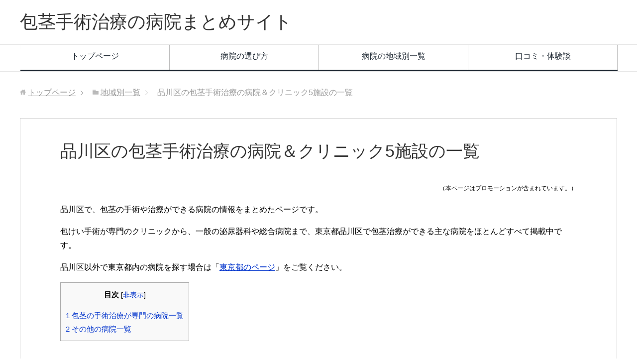

--- FILE ---
content_type: text/html; charset=UTF-8
request_url: https://www.xn--uir686ab0h00j66pkoh.biz/%E5%93%81%E5%B7%9D%E5%8C%BA.html
body_size: 13092
content:
<!DOCTYPE html>
<html lang="ja"
      class="col1">
<head prefix="og: http://ogp.me/ns# fb: http://ogp.me/ns/fb#">

    <meta charset="UTF-8">
	<title>品川区の包茎手術治療の病院＆クリニック5施設の一覧 | 包茎手術治療の病院まとめサイト</title>
    <meta http-equiv="X-UA-Compatible" content="IE=edge">
	        <meta name="viewport" content="width=device-width, initial-scale=1.0">
			            <meta name="keywords" content="東京都,品川区,包茎,手術,治療,病院,クリニック">
				            <meta name="description" content="品川区で包茎の手術や治療ができる病院5施設の情報をまとめたページ。包けい手術の専門クリニックから泌尿器科まで、品川区の包茎治療で主な病院をほとんどすべて掲載中です。各クリニックの治療費用や料金・値段、治療法、評判、体験談、口コミ等の情報をまとめています。">
		<link rel="canonical" href="https://www.xn--uir686ab0h00j66pkoh.biz/%e5%93%81%e5%b7%9d%e5%8c%ba.html" />
<meta name='robots' content='max-image-preview:large' />
<link rel="alternate" type="application/rss+xml" title="包茎手術治療の病院まとめサイト &raquo; フィード" href="https://www.xn--uir686ab0h00j66pkoh.biz/feed" />
<link rel="alternate" type="application/rss+xml" title="包茎手術治療の病院まとめサイト &raquo; コメントフィード" href="https://www.xn--uir686ab0h00j66pkoh.biz/comments/feed" />
<link rel="alternate" title="oEmbed (JSON)" type="application/json+oembed" href="https://www.xn--uir686ab0h00j66pkoh.biz/wp-json/oembed/1.0/embed?url=https%3A%2F%2Fwww.xn--uir686ab0h00j66pkoh.biz%2F%25e5%2593%2581%25e5%25b7%259d%25e5%258c%25ba.html" />
<link rel="alternate" title="oEmbed (XML)" type="text/xml+oembed" href="https://www.xn--uir686ab0h00j66pkoh.biz/wp-json/oembed/1.0/embed?url=https%3A%2F%2Fwww.xn--uir686ab0h00j66pkoh.biz%2F%25e5%2593%2581%25e5%25b7%259d%25e5%258c%25ba.html&#038;format=xml" />
<style id='wp-img-auto-sizes-contain-inline-css' type='text/css'>
img:is([sizes=auto i],[sizes^="auto," i]){contain-intrinsic-size:3000px 1500px}
/*# sourceURL=wp-img-auto-sizes-contain-inline-css */
</style>
<style id='wp-emoji-styles-inline-css' type='text/css'>

	img.wp-smiley, img.emoji {
		display: inline !important;
		border: none !important;
		box-shadow: none !important;
		height: 1em !important;
		width: 1em !important;
		margin: 0 0.07em !important;
		vertical-align: -0.1em !important;
		background: none !important;
		padding: 0 !important;
	}
/*# sourceURL=wp-emoji-styles-inline-css */
</style>
<style id='wp-block-library-inline-css' type='text/css'>
:root{--wp-block-synced-color:#7a00df;--wp-block-synced-color--rgb:122,0,223;--wp-bound-block-color:var(--wp-block-synced-color);--wp-editor-canvas-background:#ddd;--wp-admin-theme-color:#007cba;--wp-admin-theme-color--rgb:0,124,186;--wp-admin-theme-color-darker-10:#006ba1;--wp-admin-theme-color-darker-10--rgb:0,107,160.5;--wp-admin-theme-color-darker-20:#005a87;--wp-admin-theme-color-darker-20--rgb:0,90,135;--wp-admin-border-width-focus:2px}@media (min-resolution:192dpi){:root{--wp-admin-border-width-focus:1.5px}}.wp-element-button{cursor:pointer}:root .has-very-light-gray-background-color{background-color:#eee}:root .has-very-dark-gray-background-color{background-color:#313131}:root .has-very-light-gray-color{color:#eee}:root .has-very-dark-gray-color{color:#313131}:root .has-vivid-green-cyan-to-vivid-cyan-blue-gradient-background{background:linear-gradient(135deg,#00d084,#0693e3)}:root .has-purple-crush-gradient-background{background:linear-gradient(135deg,#34e2e4,#4721fb 50%,#ab1dfe)}:root .has-hazy-dawn-gradient-background{background:linear-gradient(135deg,#faaca8,#dad0ec)}:root .has-subdued-olive-gradient-background{background:linear-gradient(135deg,#fafae1,#67a671)}:root .has-atomic-cream-gradient-background{background:linear-gradient(135deg,#fdd79a,#004a59)}:root .has-nightshade-gradient-background{background:linear-gradient(135deg,#330968,#31cdcf)}:root .has-midnight-gradient-background{background:linear-gradient(135deg,#020381,#2874fc)}:root{--wp--preset--font-size--normal:16px;--wp--preset--font-size--huge:42px}.has-regular-font-size{font-size:1em}.has-larger-font-size{font-size:2.625em}.has-normal-font-size{font-size:var(--wp--preset--font-size--normal)}.has-huge-font-size{font-size:var(--wp--preset--font-size--huge)}.has-text-align-center{text-align:center}.has-text-align-left{text-align:left}.has-text-align-right{text-align:right}.has-fit-text{white-space:nowrap!important}#end-resizable-editor-section{display:none}.aligncenter{clear:both}.items-justified-left{justify-content:flex-start}.items-justified-center{justify-content:center}.items-justified-right{justify-content:flex-end}.items-justified-space-between{justify-content:space-between}.screen-reader-text{border:0;clip-path:inset(50%);height:1px;margin:-1px;overflow:hidden;padding:0;position:absolute;width:1px;word-wrap:normal!important}.screen-reader-text:focus{background-color:#ddd;clip-path:none;color:#444;display:block;font-size:1em;height:auto;left:5px;line-height:normal;padding:15px 23px 14px;text-decoration:none;top:5px;width:auto;z-index:100000}html :where(.has-border-color){border-style:solid}html :where([style*=border-top-color]){border-top-style:solid}html :where([style*=border-right-color]){border-right-style:solid}html :where([style*=border-bottom-color]){border-bottom-style:solid}html :where([style*=border-left-color]){border-left-style:solid}html :where([style*=border-width]){border-style:solid}html :where([style*=border-top-width]){border-top-style:solid}html :where([style*=border-right-width]){border-right-style:solid}html :where([style*=border-bottom-width]){border-bottom-style:solid}html :where([style*=border-left-width]){border-left-style:solid}html :where(img[class*=wp-image-]){height:auto;max-width:100%}:where(figure){margin:0 0 1em}html :where(.is-position-sticky){--wp-admin--admin-bar--position-offset:var(--wp-admin--admin-bar--height,0px)}@media screen and (max-width:600px){html :where(.is-position-sticky){--wp-admin--admin-bar--position-offset:0px}}

/*# sourceURL=wp-block-library-inline-css */
</style><style id='global-styles-inline-css' type='text/css'>
:root{--wp--preset--aspect-ratio--square: 1;--wp--preset--aspect-ratio--4-3: 4/3;--wp--preset--aspect-ratio--3-4: 3/4;--wp--preset--aspect-ratio--3-2: 3/2;--wp--preset--aspect-ratio--2-3: 2/3;--wp--preset--aspect-ratio--16-9: 16/9;--wp--preset--aspect-ratio--9-16: 9/16;--wp--preset--color--black: #000000;--wp--preset--color--cyan-bluish-gray: #abb8c3;--wp--preset--color--white: #ffffff;--wp--preset--color--pale-pink: #f78da7;--wp--preset--color--vivid-red: #cf2e2e;--wp--preset--color--luminous-vivid-orange: #ff6900;--wp--preset--color--luminous-vivid-amber: #fcb900;--wp--preset--color--light-green-cyan: #7bdcb5;--wp--preset--color--vivid-green-cyan: #00d084;--wp--preset--color--pale-cyan-blue: #8ed1fc;--wp--preset--color--vivid-cyan-blue: #0693e3;--wp--preset--color--vivid-purple: #9b51e0;--wp--preset--gradient--vivid-cyan-blue-to-vivid-purple: linear-gradient(135deg,rgb(6,147,227) 0%,rgb(155,81,224) 100%);--wp--preset--gradient--light-green-cyan-to-vivid-green-cyan: linear-gradient(135deg,rgb(122,220,180) 0%,rgb(0,208,130) 100%);--wp--preset--gradient--luminous-vivid-amber-to-luminous-vivid-orange: linear-gradient(135deg,rgb(252,185,0) 0%,rgb(255,105,0) 100%);--wp--preset--gradient--luminous-vivid-orange-to-vivid-red: linear-gradient(135deg,rgb(255,105,0) 0%,rgb(207,46,46) 100%);--wp--preset--gradient--very-light-gray-to-cyan-bluish-gray: linear-gradient(135deg,rgb(238,238,238) 0%,rgb(169,184,195) 100%);--wp--preset--gradient--cool-to-warm-spectrum: linear-gradient(135deg,rgb(74,234,220) 0%,rgb(151,120,209) 20%,rgb(207,42,186) 40%,rgb(238,44,130) 60%,rgb(251,105,98) 80%,rgb(254,248,76) 100%);--wp--preset--gradient--blush-light-purple: linear-gradient(135deg,rgb(255,206,236) 0%,rgb(152,150,240) 100%);--wp--preset--gradient--blush-bordeaux: linear-gradient(135deg,rgb(254,205,165) 0%,rgb(254,45,45) 50%,rgb(107,0,62) 100%);--wp--preset--gradient--luminous-dusk: linear-gradient(135deg,rgb(255,203,112) 0%,rgb(199,81,192) 50%,rgb(65,88,208) 100%);--wp--preset--gradient--pale-ocean: linear-gradient(135deg,rgb(255,245,203) 0%,rgb(182,227,212) 50%,rgb(51,167,181) 100%);--wp--preset--gradient--electric-grass: linear-gradient(135deg,rgb(202,248,128) 0%,rgb(113,206,126) 100%);--wp--preset--gradient--midnight: linear-gradient(135deg,rgb(2,3,129) 0%,rgb(40,116,252) 100%);--wp--preset--font-size--small: 13px;--wp--preset--font-size--medium: 20px;--wp--preset--font-size--large: 36px;--wp--preset--font-size--x-large: 42px;--wp--preset--spacing--20: 0.44rem;--wp--preset--spacing--30: 0.67rem;--wp--preset--spacing--40: 1rem;--wp--preset--spacing--50: 1.5rem;--wp--preset--spacing--60: 2.25rem;--wp--preset--spacing--70: 3.38rem;--wp--preset--spacing--80: 5.06rem;--wp--preset--shadow--natural: 6px 6px 9px rgba(0, 0, 0, 0.2);--wp--preset--shadow--deep: 12px 12px 50px rgba(0, 0, 0, 0.4);--wp--preset--shadow--sharp: 6px 6px 0px rgba(0, 0, 0, 0.2);--wp--preset--shadow--outlined: 6px 6px 0px -3px rgb(255, 255, 255), 6px 6px rgb(0, 0, 0);--wp--preset--shadow--crisp: 6px 6px 0px rgb(0, 0, 0);}:where(.is-layout-flex){gap: 0.5em;}:where(.is-layout-grid){gap: 0.5em;}body .is-layout-flex{display: flex;}.is-layout-flex{flex-wrap: wrap;align-items: center;}.is-layout-flex > :is(*, div){margin: 0;}body .is-layout-grid{display: grid;}.is-layout-grid > :is(*, div){margin: 0;}:where(.wp-block-columns.is-layout-flex){gap: 2em;}:where(.wp-block-columns.is-layout-grid){gap: 2em;}:where(.wp-block-post-template.is-layout-flex){gap: 1.25em;}:where(.wp-block-post-template.is-layout-grid){gap: 1.25em;}.has-black-color{color: var(--wp--preset--color--black) !important;}.has-cyan-bluish-gray-color{color: var(--wp--preset--color--cyan-bluish-gray) !important;}.has-white-color{color: var(--wp--preset--color--white) !important;}.has-pale-pink-color{color: var(--wp--preset--color--pale-pink) !important;}.has-vivid-red-color{color: var(--wp--preset--color--vivid-red) !important;}.has-luminous-vivid-orange-color{color: var(--wp--preset--color--luminous-vivid-orange) !important;}.has-luminous-vivid-amber-color{color: var(--wp--preset--color--luminous-vivid-amber) !important;}.has-light-green-cyan-color{color: var(--wp--preset--color--light-green-cyan) !important;}.has-vivid-green-cyan-color{color: var(--wp--preset--color--vivid-green-cyan) !important;}.has-pale-cyan-blue-color{color: var(--wp--preset--color--pale-cyan-blue) !important;}.has-vivid-cyan-blue-color{color: var(--wp--preset--color--vivid-cyan-blue) !important;}.has-vivid-purple-color{color: var(--wp--preset--color--vivid-purple) !important;}.has-black-background-color{background-color: var(--wp--preset--color--black) !important;}.has-cyan-bluish-gray-background-color{background-color: var(--wp--preset--color--cyan-bluish-gray) !important;}.has-white-background-color{background-color: var(--wp--preset--color--white) !important;}.has-pale-pink-background-color{background-color: var(--wp--preset--color--pale-pink) !important;}.has-vivid-red-background-color{background-color: var(--wp--preset--color--vivid-red) !important;}.has-luminous-vivid-orange-background-color{background-color: var(--wp--preset--color--luminous-vivid-orange) !important;}.has-luminous-vivid-amber-background-color{background-color: var(--wp--preset--color--luminous-vivid-amber) !important;}.has-light-green-cyan-background-color{background-color: var(--wp--preset--color--light-green-cyan) !important;}.has-vivid-green-cyan-background-color{background-color: var(--wp--preset--color--vivid-green-cyan) !important;}.has-pale-cyan-blue-background-color{background-color: var(--wp--preset--color--pale-cyan-blue) !important;}.has-vivid-cyan-blue-background-color{background-color: var(--wp--preset--color--vivid-cyan-blue) !important;}.has-vivid-purple-background-color{background-color: var(--wp--preset--color--vivid-purple) !important;}.has-black-border-color{border-color: var(--wp--preset--color--black) !important;}.has-cyan-bluish-gray-border-color{border-color: var(--wp--preset--color--cyan-bluish-gray) !important;}.has-white-border-color{border-color: var(--wp--preset--color--white) !important;}.has-pale-pink-border-color{border-color: var(--wp--preset--color--pale-pink) !important;}.has-vivid-red-border-color{border-color: var(--wp--preset--color--vivid-red) !important;}.has-luminous-vivid-orange-border-color{border-color: var(--wp--preset--color--luminous-vivid-orange) !important;}.has-luminous-vivid-amber-border-color{border-color: var(--wp--preset--color--luminous-vivid-amber) !important;}.has-light-green-cyan-border-color{border-color: var(--wp--preset--color--light-green-cyan) !important;}.has-vivid-green-cyan-border-color{border-color: var(--wp--preset--color--vivid-green-cyan) !important;}.has-pale-cyan-blue-border-color{border-color: var(--wp--preset--color--pale-cyan-blue) !important;}.has-vivid-cyan-blue-border-color{border-color: var(--wp--preset--color--vivid-cyan-blue) !important;}.has-vivid-purple-border-color{border-color: var(--wp--preset--color--vivid-purple) !important;}.has-vivid-cyan-blue-to-vivid-purple-gradient-background{background: var(--wp--preset--gradient--vivid-cyan-blue-to-vivid-purple) !important;}.has-light-green-cyan-to-vivid-green-cyan-gradient-background{background: var(--wp--preset--gradient--light-green-cyan-to-vivid-green-cyan) !important;}.has-luminous-vivid-amber-to-luminous-vivid-orange-gradient-background{background: var(--wp--preset--gradient--luminous-vivid-amber-to-luminous-vivid-orange) !important;}.has-luminous-vivid-orange-to-vivid-red-gradient-background{background: var(--wp--preset--gradient--luminous-vivid-orange-to-vivid-red) !important;}.has-very-light-gray-to-cyan-bluish-gray-gradient-background{background: var(--wp--preset--gradient--very-light-gray-to-cyan-bluish-gray) !important;}.has-cool-to-warm-spectrum-gradient-background{background: var(--wp--preset--gradient--cool-to-warm-spectrum) !important;}.has-blush-light-purple-gradient-background{background: var(--wp--preset--gradient--blush-light-purple) !important;}.has-blush-bordeaux-gradient-background{background: var(--wp--preset--gradient--blush-bordeaux) !important;}.has-luminous-dusk-gradient-background{background: var(--wp--preset--gradient--luminous-dusk) !important;}.has-pale-ocean-gradient-background{background: var(--wp--preset--gradient--pale-ocean) !important;}.has-electric-grass-gradient-background{background: var(--wp--preset--gradient--electric-grass) !important;}.has-midnight-gradient-background{background: var(--wp--preset--gradient--midnight) !important;}.has-small-font-size{font-size: var(--wp--preset--font-size--small) !important;}.has-medium-font-size{font-size: var(--wp--preset--font-size--medium) !important;}.has-large-font-size{font-size: var(--wp--preset--font-size--large) !important;}.has-x-large-font-size{font-size: var(--wp--preset--font-size--x-large) !important;}
/*# sourceURL=global-styles-inline-css */
</style>

<style id='classic-theme-styles-inline-css' type='text/css'>
/*! This file is auto-generated */
.wp-block-button__link{color:#fff;background-color:#32373c;border-radius:9999px;box-shadow:none;text-decoration:none;padding:calc(.667em + 2px) calc(1.333em + 2px);font-size:1.125em}.wp-block-file__button{background:#32373c;color:#fff;text-decoration:none}
/*# sourceURL=/wp-includes/css/classic-themes.min.css */
</style>
<link rel='stylesheet' id='contact-form-7-css' href='https://www.xn--uir686ab0h00j66pkoh.biz/wp-content/plugins/contact-form-7/includes/css/styles.css?ver=6.1.4' type='text/css' media='all' />
<link rel='stylesheet' id='toc-screen-css' href='https://www.xn--uir686ab0h00j66pkoh.biz/wp-content/plugins/table-of-contents-plus/screen.min.css?ver=2411.1' type='text/css' media='all' />
<link rel='stylesheet' id='keni_base-css' href='https://www.xn--uir686ab0h00j66pkoh.biz/wp-content/themes/keni71_wp_corp_black_202209262306/base.css?ver=6.9' type='text/css' media='all' />
<link rel='stylesheet' id='keni_rwd-css' href='https://www.xn--uir686ab0h00j66pkoh.biz/wp-content/themes/keni71_wp_corp_black_202209262306/rwd.css?ver=6.9' type='text/css' media='all' />
<script type="text/javascript" src="https://www.xn--uir686ab0h00j66pkoh.biz/wp-includes/js/jquery/jquery.min.js?ver=3.7.1" id="jquery-core-js"></script>
<script type="text/javascript" src="https://www.xn--uir686ab0h00j66pkoh.biz/wp-includes/js/jquery/jquery-migrate.min.js?ver=3.4.1" id="jquery-migrate-js"></script>
<link rel="https://api.w.org/" href="https://www.xn--uir686ab0h00j66pkoh.biz/wp-json/" /><link rel="alternate" title="JSON" type="application/json" href="https://www.xn--uir686ab0h00j66pkoh.biz/wp-json/wp/v2/posts/21" /><link rel="EditURI" type="application/rsd+xml" title="RSD" href="https://www.xn--uir686ab0h00j66pkoh.biz/xmlrpc.php?rsd" />
<meta name="generator" content="WordPress 6.9" />
<link rel='shortlink' href='https://www.xn--uir686ab0h00j66pkoh.biz/?p=21' />
<script type="text/javascript">
/******************************************************************************
***   COPY PROTECTED BY http://chetangole.com/blog/wp-copyprotect/   version 3.1.0 ****
******************************************************************************/
function disableSelection(target){
if (typeof target.onselectstart!="undefined") //For IE 
	target.onselectstart=function(){return false}
else if (typeof target.style.MozUserSelect!="undefined") //For Firefox
	target.style.MozUserSelect="none"
else //All other route (For Opera)
	target.onmousedown=function(){return false}
target.style.cursor = "default"
}
</script>
		<style type="text/css" id="wp-custom-css">
			.grecaptcha-badge { visibility: hidden; }
		</style>
		        <link rel="shortcut icon" type="image/x-icon" href="https://www.xn--uir686ab0h00j66pkoh.biz/wp-content/themes/keni71_wp_corp_black_202209262306/favicon.ico">
        <link rel="apple-touch-icon" href="https://www.xn--uir686ab0h00j66pkoh.biz/wp-content/themes/keni71_wp_corp_black_202209262306/images/apple-touch-icon.png">
        <link rel="apple-touch-icon-precomposed"
              href="https://www.xn--uir686ab0h00j66pkoh.biz/wp-content/themes/keni71_wp_corp_black_202209262306/images/apple-touch-icon.png">
        <link rel="icon" href="https://www.xn--uir686ab0h00j66pkoh.biz/wp-content/themes/keni71_wp_corp_black_202209262306/images/apple-touch-icon.png">
	    <!--[if lt IE 9]>
    <script src="https://www.xn--uir686ab0h00j66pkoh.biz/wp-content/themes/keni71_wp_corp_black_202209262306/js/html5.js"></script><![endif]-->
	<script>
  (function(i,s,o,g,r,a,m){i['GoogleAnalyticsObject']=r;i[r]=i[r]||function(){
  (i[r].q=i[r].q||[]).push(arguments)},i[r].l=1*new Date();a=s.createElement(o),
  m=s.getElementsByTagName(o)[0];a.async=1;a.src=g;m.parentNode.insertBefore(a,m)
  })(window,document,'script','https://www.google-analytics.com/analytics.js','ga');

  ga('create', 'UA-64138301-5', 'auto');
  ga('send', 'pageview');

</script>

</head>
    <body class="wp-singular post-template-default single single-post postid-21 single-format-standard wp-theme-keni71_wp_corp_black_202209262306">
	
    <div class="container">
        <header id="top" class="site-header ">
            <div class="site-header-in">
                <div class="site-header-conts">
					                        <p class="site-title"><a
                                    href="https://www.xn--uir686ab0h00j66pkoh.biz">包茎手術治療の病院まとめサイト</a>
                        </p>
					                </div>
            </div>
			                <!--▼グローバルナビ-->
                <nav class="global-nav">
                    <div class="global-nav-in">
                        <div class="global-nav-panel"><span class="btn-global-nav icon-gn-menu">メニュー</span></div>
                        <ul id="menu">
							<li class="menu-item menu-item-type-custom menu-item-object-custom menu-item-home menu-item-116"><a href="https://www.xn--uir686ab0h00j66pkoh.biz/">トップページ</a></li>
<li class="menu-item menu-item-type-post_type menu-item-object-page menu-item-119"><a href="https://www.xn--uir686ab0h00j66pkoh.biz/erabikata">病院の選び方</a></li>
<li class="menu-item menu-item-type-taxonomy menu-item-object-category current-post-ancestor current-menu-parent current-post-parent menu-item-117"><a href="https://www.xn--uir686ab0h00j66pkoh.biz/area">病院の地域別一覧</a></li>
<li class="menu-item menu-item-type-taxonomy menu-item-object-category menu-item-118"><a href="https://www.xn--uir686ab0h00j66pkoh.biz/kutikomi-taikendan">口コミ・体験談</a></li>
                        </ul>
                    </div>
                </nav>
                <!--▲グローバルナビ-->
			        </header>
		        <!--▲サイトヘッダー-->

<div class="main-body">
<div class="main-body-in">

		<nav class="breadcrumbs">
			<ol class="breadcrumbs-in" itemscope itemtype="http://schema.org/BreadcrumbList">
				<li class="bcl-first" itemprop="itemListElement" itemscope itemtype="http://schema.org/ListItem">
	<a itemprop="item" href="https://www.xn--uir686ab0h00j66pkoh.biz"><span itemprop="name">トップページ</span></a>
	<meta itemprop="position" content="1" />
</li>
<li itemprop="itemListElement" itemscope itemtype="http://schema.org/ListItem">
	<a itemprop="item" href="https://www.xn--uir686ab0h00j66pkoh.biz/area"><span itemprop="name">地域別一覧</span></a>
	<meta itemprop="position" content="2" />
</li>
<li class="bcl-last">品川区の包茎手術治療の病院＆クリニック5施設の一覧</li>
			</ol>
		</nav>
	
	<!--▼メインコンテンツ-->
	<main>
	<div class="main-conts">

		<!--記事-->
		<article id="post-21" class="section-wrap post-21 post type-post status-publish format-standard category-area">
			<div class="section-in">

			<header class="article-header">
				<h1 class="section-title" itemprop="headline">品川区の包茎手術治療の病院＆クリニック5施設の一覧</h1>
			</header>

			<div class="article-body">
			<p><div class="al-r"><span style="font-size: 12px;">（本ページはプロモーションが含まれています。）</span></div></p>
			<p>品川区で、包茎の手術や治療ができる病院の情報をまとめたページです。</p>
<p>包けい手術が専門のクリニックから、一般の泌尿器科や総合病院まで、東京都品川区で包茎治療ができる主な病院をほとんどすべて掲載中です。</p>
<p>品川区以外で東京都内の病院を探す場合は「<a href="https://www.xn--uir686ab0h00j66pkoh.biz/東京都.html">東京都のページ</a>」をご覧ください。</p>
<div id="toc_container" class="no_bullets"><p class="toc_title">目次</p><ul class="toc_list"><li><a href="#i"><span class="toc_number toc_depth_1">1</span> 包茎の手術治療が専門の病院一覧</a></li><li><a href="#i-2"><span class="toc_number toc_depth_1">2</span> その他の病院一覧</a></li></ul></div>
<h2><span id="i">包茎の手術治療が専門の病院一覧</span></h2>
<p>東京都の品川区で、包茎の手術治療が専門、もしくは包茎の手術治療をメインにしている病院・クリニックの一覧です。</p>
<h3>エストクリニックメンズ 品川院本院</h3>
<p class="txt-img"><img decoding="async" src="https://www.xn--uir686ab0h00j66pkoh.biz/img/estclinic-mens.jpg" align="left" alt="エストクリニックメンズ" /></p>
<p>エストクリニックメンズは、女性向けの美容整形を手掛けるエストクリニックのメンズ部門。</p>
<p>包茎治療では、きれいな仕上がりにこだわった痛くない短時間の手術を提供。</p>
<p>エストクリニックメンズの品川院本院は、女性向けのエストクリニックと併設されています。</p>
<p><b><a href="http://www.estclinic-mens.com/" target="_blank" rel="noopener">&gt;&gt;エストクリニックメンズの公式サイトはこちら</a></b></p>
<table class="dsc1item" cellspacing="1">
<tbody>
<tr>
<th>治療費用＆料金・値段</th>
<td><span style="color:#FF0A0A">55,000円（税込）～</span></td>
</tr>
<tr>
<th>住所</th>
<td>東京都品川区南品川 5-11-16</td>
</tr>
<tr>
<th>交通アクセス</th>
<td>JR京浜東北線「大井町駅」東口から徒歩5分<br />
京浜急行「青物横町駅」から徒歩5分</td>
</tr>
</tbody>
</table>
<h2><span id="i-2">その他の病院一覧</span></h2>
<p>東京都の品川区で、包茎の手術治療も受けられるが、包茎が専門というわけではない病院・クリニックの一覧です。</p>
<p>包茎治療が専門でない病院の場合は、包茎以外にも多くの病気を扱っているため、必ずしも包茎治療の経験が豊富な医師が担当になるとは限りません。包茎専門でない病院の場合、包茎治療が年間10件にも満たない病院も多くありますので、包茎専門病院の医師に比べるとどうしても経験が不足しがちです。</p>
<p>傷跡の目立ちにくさ・仕上がりのきれいさは担当医の経験が大きく影響しますから、包茎治療が専門でない病院を選ぶ場合は、担当医の“包茎治療に関する経験”に注意してください。もし、担当医の経験がわからない場合は、経験豊富な医師が揃っている専門病院を選ぶのがオススメです。</p>
<p>また、包茎が専門でない病院には、一般の泌尿器科や総合病院なども含まれますが、それらの病院では、医学的に見ても治療が必要な真性包茎とカントン包茎のみが対象で、仮性包茎の治療は行っていないところが多いです。ですので、仮性包茎の治療を受ける場合は、包茎が専門の病院を選ぶことが特に多くなります。</p>
<h3>昭和大学病院</h3>
<p class="txt-img"><img decoding="async" src="https://www.xn--uir686ab0h00j66pkoh.biz/img/showa-u.jpg" align="left" alt="昭和大学病院" /></p>
<p>昭和大学病院は、旗の台駅の近くにある大学病院。</p>
<p>厚生労働省が公表している資料（DPC資料）によると包茎の年間治療実績は2012年度で11件となっています。</p>
<p>年間11件というのは総合病院としては多い方ですが、包茎を専門に扱う病院に比べるとかなり少ない数となっています。</p>
<p><b><a href="http://www.showa-u.ac.jp/SUH/" target="_blank" rel="noopener">&gt;&gt;昭和大学病院の公式サイトはこちら</a></b></p>
<table class="dsc1item" cellspacing="1">
<tbody>
<tr>
<th>治療費用＆料金・値段</th>
<td><span style="color:#FF0A0A">不明</span></td>
</tr>
<tr>
<th>住所</th>
<td>東京都品川区旗の台1-5-8</td>
</tr>
<tr>
<th>交通アクセス</th>
<td>旗の台駅から徒歩5分</td>
</tr>
</tbody>
</table>
<h3>ふどうまえ泌尿器科皮膚科</h3>
<p>ふどうまえ泌尿器科皮膚科は、誰もが安心して通える医院を目指しているクリニック。</p>
<p>包茎の治療だけでなく、アトピー性皮膚炎・にきび等の皮膚科診療と、一般の泌尿器科診療に加えて、男性更年期障害や男性不妊症の検査などを行っています。</p>
<p><b><a href="http://www.fudoumae-udcl.jp/" target="_blank" rel="noopener">&gt;&gt;ふどうまえ泌尿器科皮膚科の公式サイトはこちら</a></b></p>
<table class="dsc1item" cellspacing="1">
<tbody>
<tr>
<th>治療費用＆料金・値段</th>
<td><span style="color:#FF0A0A">不明</span></td>
</tr>
<tr>
<th>住所</th>
<td>東京都品川区西五反田5-9-6　矢崎ビル3Ｆ</td>
</tr>
<tr>
<th>交通アクセス</th>
<td>東急目黒線の不動前駅より徒歩1分</td>
</tr>
</tbody>
</table>
<h3>品川シーサイド皮膚・形成外科クリニック</h3>
<p>品川シーサイド皮膚・形成外科クリニックは、一般の疾患から美容目的まで、皮膚に関するあらゆる診断と治療の提供を目指しています。</p>
<p>包茎の手術は日帰りで、術後3回ほどの通院が必要。抜糸は約2週間後となっています。また、術後、シャワーができるまで約5日となっています。</p>
<p><b><a href="http://www.shinagawaseasideclinic.com/" target="_blank" rel="noopener">&gt;&gt;品川シーサイド皮膚・形成外科クリニックの公式サイトはこちら</a></b></p>
<table class="dsc1item" cellspacing="1">
<tbody>
<tr>
<th>治療費用＆料金・値段</th>
<td><span style="color:#FF0A0A">仮性包茎は165,000円（税込）</span><br />
真性包茎は不明</td>
</tr>
<tr>
<th>住所</th>
<td>東京都品川区東品川4-12-8 品川シーサイドイーストタワー1Ｆ</td>
</tr>
<tr>
<th>交通アクセス</th>
<td>品川シーサイド駅の出口Cから徒歩3分</td>
</tr>
</tbody>
</table>
<h3>みやび形成外科</h3>
<p>みやび形成外科は、JR五反田駅の近くにある美容形成外科・皮膚科のクリニック。</p>
<p>女性向けの美容整形や、脱毛、アンチエイジングなどを扱っていて、包茎の治療も手掛けています。</p>
<p>包茎の手術時間は約60～90分、通院は手術の翌日・7日後・14日後の計3回。抜糸は14日後で、シャワーは2日後から可能、運動は14日後から可能となっています。</p>
<p><b><a href="http://www.miyabi-keisei.com/" target="_blank" rel="noopener">&gt;&gt;みやび形成外科の公式サイトはこちら</a></b></p>
<table class="dsc1item" cellspacing="1">
<tbody>
<tr>
<th>治療費用＆料金・値段</th>
<td><span style="color:#FF0A0A">275,000円（税込）～</span></td>
</tr>
<tr>
<th>住所</th>
<td>東京都品川区東五反田2-3-2　タイセイビル4F</td>
</tr>
<tr>
<th>交通アクセス</th>
<td>JR五反田駅の東口より徒歩3分</td>
</tr>
</tbody>
</table>
<h2>病院選びのポイント</h2>
<p>当サイトでは、包茎の手術治療ができる病院の選び方をまとめたページを公開中です。</p>
<p>真性包茎（しんせいほうけい）や仮性包茎（かせいほうけい）、陥頓包茎（かんとんほうけい）といった包茎の種類、包茎専門クリニックや泌尿器科、総合病院といった病院の種類など、包茎の病院＆クリニックを選ぶ時のポイントを解説しています。</p>
<p><b><a href="https://www.xn--uir686ab0h00j66pkoh.biz/erabikata">&gt;&gt;病院選びのポイントはこちら</a></b></p>
			</div><!--article-body-->

						
						
			<section id="comments" class="comments-area">
			
<!-- You can start editing here. -->


			<!-- If comments are closed. -->
		<!--<p class="nocomments">コメントは受け付けていません。</p>-->

			</section>

			</div><!--section-in-->
		</article><!--記事-->


	</div><!--main-conts-->
	</main>
	<!--▲メインコンテンツ-->

	    <!--▼サブコンテンツ-->
    <aside class="sub-conts sidebar">
		<section id="block-2" class="section-wrap widget-conts widget_block"><div class="section-in"><h4>サイト情報</h4>
<a href="https://www.xn--uir686ab0h00j66pkoh.biz/">トップページ</a>｜<a href="https://www.xn--uir686ab0h00j66pkoh.biz/erabikata">病院選びのポイント</a>

<h4>北海道・東北地方</h4>
<a href="https://www.xn--uir686ab0h00j66pkoh.biz/%E5%8C%97%E6%B5%B7%E9%81%93.html">北海道</a>｜<a href="https://www.xn--uir686ab0h00j66pkoh.biz/%E9%9D%92%E6%A3%AE%E7%9C%8C.html">青森県</a>｜<a href="https://www.xn--uir686ab0h00j66pkoh.biz/%E5%B2%A9%E6%89%8B%E7%9C%8C.html">岩手県</a>｜<a href="https://www.xn--uir686ab0h00j66pkoh.biz/%E7%A7%8B%E7%94%B0%E7%9C%8C.html">秋田県</a>｜<a href="https://www.xn--uir686ab0h00j66pkoh.biz/%E5%AE%AE%E5%9F%8E%E7%9C%8C.html">宮城県</a>｜<a href="https://www.xn--uir686ab0h00j66pkoh.biz/%E5%B1%B1%E5%BD%A2%E7%9C%8C.html">山形県</a>｜<a href="https://www.xn--uir686ab0h00j66pkoh.biz/%E7%A6%8F%E5%B3%B6%E7%9C%8C.html">福島県</a>

<h4>関東・甲信越地方</h4>
<a href="https://www.xn--uir686ab0h00j66pkoh.biz/%E6%9D%B1%E4%BA%AC%E9%83%BD.html">東京都</a>｜<a href="https://www.xn--uir686ab0h00j66pkoh.biz/%E7%A5%9E%E5%A5%88%E5%B7%9D%E7%9C%8C.html">神奈川県</a>｜<a href="https://www.xn--uir686ab0h00j66pkoh.biz/%E5%8D%83%E8%91%89%E7%9C%8C.html">千葉県</a>｜<a href="https://www.xn--uir686ab0h00j66pkoh.biz/%E5%9F%BC%E7%8E%89%E7%9C%8C.html">埼玉県</a>｜<a href="https://www.xn--uir686ab0h00j66pkoh.biz/%E8%8C%A8%E5%9F%8E%E7%9C%8C.html">茨城県</a>｜<a href="https://www.xn--uir686ab0h00j66pkoh.biz/%E6%A0%83%E6%9C%A8%E7%9C%8C.html">栃木県</a>｜<a href="https://www.xn--uir686ab0h00j66pkoh.biz/%E7%BE%A4%E9%A6%AC%E7%9C%8C.html">群馬県</a>｜<a href="https://www.xn--uir686ab0h00j66pkoh.biz/%E6%96%B0%E6%BD%9F%E7%9C%8C.html">新潟県</a>｜<a href="https://www.xn--uir686ab0h00j66pkoh.biz/%E5%B1%B1%E6%A2%A8%E7%9C%8C.html">山梨県</a>｜<a href="https://www.xn--uir686ab0h00j66pkoh.biz/%E9%95%B7%E9%87%8E%E7%9C%8C.html">長野県</a>

<h4>中部地方（東海・北陸）</h4>
<a href="https://www.xn--uir686ab0h00j66pkoh.biz/%E6%84%9B%E7%9F%A5%E7%9C%8C.html">愛知県</a>｜<a href="https://www.xn--uir686ab0h00j66pkoh.biz/%E9%9D%99%E5%B2%A1%E7%9C%8C.html">静岡県</a>｜<a href="https://www.xn--uir686ab0h00j66pkoh.biz/%E5%B2%90%E9%98%9C%E7%9C%8C.html">岐阜県</a>｜<a href="https://www.xn--uir686ab0h00j66pkoh.biz/%E4%B8%89%E9%87%8D%E7%9C%8C.html">三重県</a>｜<a href="https://www.xn--uir686ab0h00j66pkoh.biz/%E5%AF%8C%E5%B1%B1%E7%9C%8C.html">富山県</a>｜<a href="https://www.xn--uir686ab0h00j66pkoh.biz/%E7%9F%B3%E5%B7%9D%E7%9C%8C.html">石川県</a>｜<a href="https://www.xn--uir686ab0h00j66pkoh.biz/%E7%A6%8F%E4%BA%95%E7%9C%8C.html">福井県</a>

<h4>近畿地方（関西）</h4>
<a href="https://www.xn--uir686ab0h00j66pkoh.biz/%E5%A4%A7%E9%98%AA%E5%BA%9C.html">大阪府</a>｜<a href="https://www.xn--uir686ab0h00j66pkoh.biz/%E5%85%B5%E5%BA%AB%E7%9C%8C.html">兵庫県</a>｜<a href="https://www.xn--uir686ab0h00j66pkoh.biz/%E4%BA%AC%E9%83%BD%E5%BA%9C.html">京都府</a>｜<a href="https://www.xn--uir686ab0h00j66pkoh.biz/%E6%BB%8B%E8%B3%80%E7%9C%8C.html">滋賀県</a>｜<a href="https://www.xn--uir686ab0h00j66pkoh.biz/%E5%A5%88%E8%89%AF%E7%9C%8C.html">奈良県</a>｜<a href="https://www.xn--uir686ab0h00j66pkoh.biz/%E5%92%8C%E6%AD%8C%E5%B1%B1%E7%9C%8C.html">和歌山県</a>

<h4>四国地方</h4>
<a href="https://www.xn--uir686ab0h00j66pkoh.biz/%E9%A6%99%E5%B7%9D%E7%9C%8C.html">香川県</a>｜<a href="https://www.xn--uir686ab0h00j66pkoh.biz/%E6%84%9B%E5%AA%9B%E7%9C%8C.html">愛媛県</a>｜<a href="https://www.xn--uir686ab0h00j66pkoh.biz/%E9%AB%98%E7%9F%A5%E7%9C%8C.html">高知県</a>｜<a href="https://www.xn--uir686ab0h00j66pkoh.biz/%E5%BE%B3%E5%B3%B6%E7%9C%8C.html">徳島県</a>

<h4>中国地方</h4>
<a href="https://www.xn--uir686ab0h00j66pkoh.biz/%E5%BA%83%E5%B3%B6%E7%9C%8C.html">広島県</a>｜<a href="https://www.xn--uir686ab0h00j66pkoh.biz/%E5%B2%A1%E5%B1%B1%E7%9C%8C.html">岡山県</a>｜<a href="https://www.xn--uir686ab0h00j66pkoh.biz/%E9%B3%A5%E5%8F%96%E7%9C%8C.html">鳥取県</a>｜<a href="https://www.xn--uir686ab0h00j66pkoh.biz/%E5%B3%B6%E6%A0%B9%E7%9C%8C.html">島根県</a>｜<a href="https://www.xn--uir686ab0h00j66pkoh.biz/%E5%B1%B1%E5%8F%A3%E7%9C%8C.html">山口県</a>

<h4>九州・沖縄地方</h4>
<a href="https://www.xn--uir686ab0h00j66pkoh.biz/%E7%A6%8F%E5%B2%A1%E7%9C%8C.html">福岡県</a>｜<a href="https://www.xn--uir686ab0h00j66pkoh.biz/%E4%BD%90%E8%B3%80%E7%9C%8C.html">佐賀県</a>｜<a href="https://www.xn--uir686ab0h00j66pkoh.biz/%E7%86%8A%E6%9C%AC%E7%9C%8C.html">熊本県</a>｜<a href="https://www.xn--uir686ab0h00j66pkoh.biz/%E9%95%B7%E5%B4%8E%E7%9C%8C.html">長崎県</a>｜<a href="https://www.xn--uir686ab0h00j66pkoh.biz/%E5%A4%A7%E5%88%86%E7%9C%8C.html">大分県</a>｜<a href="https://www.xn--uir686ab0h00j66pkoh.biz/%E5%AE%AE%E5%B4%8E%E7%9C%8C.html">宮崎県</a>｜<a href="https://www.xn--uir686ab0h00j66pkoh.biz/%E9%B9%BF%E5%85%90%E5%B3%B6%E7%9C%8C.html">鹿児島県</a>｜<a href="https://www.xn--uir686ab0h00j66pkoh.biz/%E6%B2%96%E7%B8%84%E7%9C%8C.html">沖縄県</a>｜<a href="https://www.xn--uir686ab0h00j66pkoh.biz/kutikomi-taikendan">口コミ・体験談</a>｜<a href="https://www.xn--uir686ab0h00j66pkoh.biz/contact">お問い合わせ</a>｜<a href="https://www.xn--uir686ab0h00j66pkoh.biz/privacy-policy">プライバシーポリシー</a></div></section>    </aside>
    <!--▲サブコンテンツ-->

	
</div>
</div>

<!--▼サイトフッター-->
<footer class="site-footer">
	<div class="site-footer-in">
	<div class="site-footer-conts">
	</div>
	</div>
	<div class="copyright">
		<p><small>(C) 2022 包茎手術治療の病院まとめサイト</small></p>
	</div>
</footer>
<!--▲サイトフッター-->


<!--▼ページトップ-->
<p class="page-top"><a href="#top"><img class="over" src="https://www.xn--uir686ab0h00j66pkoh.biz/wp-content/themes/keni71_wp_corp_black_202209262306/images/common/page-top_off.png" width="80" height="80" alt="ページの先頭へ"></a></p>
<!--▲ページトップ-->

</div><!--container-->

<script type="speculationrules">
{"prefetch":[{"source":"document","where":{"and":[{"href_matches":"/*"},{"not":{"href_matches":["/wp-*.php","/wp-admin/*","/wp-content/uploads/*","/wp-content/*","/wp-content/plugins/*","/wp-content/themes/keni71_wp_corp_black_202209262306/*","/*\\?(.+)"]}},{"not":{"selector_matches":"a[rel~=\"nofollow\"]"}},{"not":{"selector_matches":".no-prefetch, .no-prefetch a"}}]},"eagerness":"conservative"}]}
</script>
<script type="text/javascript">
disableSelection(document.body)
</script>
<script type="text/javascript" src="https://www.xn--uir686ab0h00j66pkoh.biz/wp-includes/js/dist/hooks.min.js?ver=dd5603f07f9220ed27f1" id="wp-hooks-js"></script>
<script type="text/javascript" src="https://www.xn--uir686ab0h00j66pkoh.biz/wp-includes/js/dist/i18n.min.js?ver=c26c3dc7bed366793375" id="wp-i18n-js"></script>
<script type="text/javascript" id="wp-i18n-js-after">
/* <![CDATA[ */
wp.i18n.setLocaleData( { 'text direction\u0004ltr': [ 'ltr' ] } );
//# sourceURL=wp-i18n-js-after
/* ]]> */
</script>
<script type="text/javascript" src="https://www.xn--uir686ab0h00j66pkoh.biz/wp-content/plugins/contact-form-7/includes/swv/js/index.js?ver=6.1.4" id="swv-js"></script>
<script type="text/javascript" id="contact-form-7-js-translations">
/* <![CDATA[ */
( function( domain, translations ) {
	var localeData = translations.locale_data[ domain ] || translations.locale_data.messages;
	localeData[""].domain = domain;
	wp.i18n.setLocaleData( localeData, domain );
} )( "contact-form-7", {"translation-revision-date":"2025-11-30 08:12:23+0000","generator":"GlotPress\/4.0.3","domain":"messages","locale_data":{"messages":{"":{"domain":"messages","plural-forms":"nplurals=1; plural=0;","lang":"ja_JP"},"This contact form is placed in the wrong place.":["\u3053\u306e\u30b3\u30f3\u30bf\u30af\u30c8\u30d5\u30a9\u30fc\u30e0\u306f\u9593\u9055\u3063\u305f\u4f4d\u7f6e\u306b\u7f6e\u304b\u308c\u3066\u3044\u307e\u3059\u3002"],"Error:":["\u30a8\u30e9\u30fc:"]}},"comment":{"reference":"includes\/js\/index.js"}} );
//# sourceURL=contact-form-7-js-translations
/* ]]> */
</script>
<script type="text/javascript" id="contact-form-7-js-before">
/* <![CDATA[ */
var wpcf7 = {
    "api": {
        "root": "https:\/\/www.xn--uir686ab0h00j66pkoh.biz\/wp-json\/",
        "namespace": "contact-form-7\/v1"
    }
};
//# sourceURL=contact-form-7-js-before
/* ]]> */
</script>
<script type="text/javascript" src="https://www.xn--uir686ab0h00j66pkoh.biz/wp-content/plugins/contact-form-7/includes/js/index.js?ver=6.1.4" id="contact-form-7-js"></script>
<script type="text/javascript" id="toc-front-js-extra">
/* <![CDATA[ */
var tocplus = {"smooth_scroll":"1","visibility_show":"\u8868\u793a","visibility_hide":"\u975e\u8868\u793a","width":"Auto"};
//# sourceURL=toc-front-js-extra
/* ]]> */
</script>
<script type="text/javascript" src="https://www.xn--uir686ab0h00j66pkoh.biz/wp-content/plugins/table-of-contents-plus/front.min.js?ver=2411.1" id="toc-front-js"></script>
<script type="text/javascript" src="https://www.xn--uir686ab0h00j66pkoh.biz/wp-content/themes/keni71_wp_corp_black_202209262306/js/socialButton.js?ver=6.9" id="my-social-js"></script>
<script type="text/javascript" src="https://www.xn--uir686ab0h00j66pkoh.biz/wp-content/themes/keni71_wp_corp_black_202209262306/js/utility.js?ver=6.9" id="my-utility-js"></script>
<script type="text/javascript" src="https://www.google.com/recaptcha/api.js?render=6LdA2mgiAAAAAJY6LXxOQlJFzlqUZ0o061gKgkaM&amp;ver=3.0" id="google-recaptcha-js"></script>
<script type="text/javascript" src="https://www.xn--uir686ab0h00j66pkoh.biz/wp-includes/js/dist/vendor/wp-polyfill.min.js?ver=3.15.0" id="wp-polyfill-js"></script>
<script type="text/javascript" id="wpcf7-recaptcha-js-before">
/* <![CDATA[ */
var wpcf7_recaptcha = {
    "sitekey": "6LdA2mgiAAAAAJY6LXxOQlJFzlqUZ0o061gKgkaM",
    "actions": {
        "homepage": "homepage",
        "contactform": "contactform"
    }
};
//# sourceURL=wpcf7-recaptcha-js-before
/* ]]> */
</script>
<script type="text/javascript" src="https://www.xn--uir686ab0h00j66pkoh.biz/wp-content/plugins/contact-form-7/modules/recaptcha/index.js?ver=6.1.4" id="wpcf7-recaptcha-js"></script>
<script id="wp-emoji-settings" type="application/json">
{"baseUrl":"https://s.w.org/images/core/emoji/17.0.2/72x72/","ext":".png","svgUrl":"https://s.w.org/images/core/emoji/17.0.2/svg/","svgExt":".svg","source":{"concatemoji":"https://www.xn--uir686ab0h00j66pkoh.biz/wp-includes/js/wp-emoji-release.min.js?ver=6.9"}}
</script>
<script type="module">
/* <![CDATA[ */
/*! This file is auto-generated */
const a=JSON.parse(document.getElementById("wp-emoji-settings").textContent),o=(window._wpemojiSettings=a,"wpEmojiSettingsSupports"),s=["flag","emoji"];function i(e){try{var t={supportTests:e,timestamp:(new Date).valueOf()};sessionStorage.setItem(o,JSON.stringify(t))}catch(e){}}function c(e,t,n){e.clearRect(0,0,e.canvas.width,e.canvas.height),e.fillText(t,0,0);t=new Uint32Array(e.getImageData(0,0,e.canvas.width,e.canvas.height).data);e.clearRect(0,0,e.canvas.width,e.canvas.height),e.fillText(n,0,0);const a=new Uint32Array(e.getImageData(0,0,e.canvas.width,e.canvas.height).data);return t.every((e,t)=>e===a[t])}function p(e,t){e.clearRect(0,0,e.canvas.width,e.canvas.height),e.fillText(t,0,0);var n=e.getImageData(16,16,1,1);for(let e=0;e<n.data.length;e++)if(0!==n.data[e])return!1;return!0}function u(e,t,n,a){switch(t){case"flag":return n(e,"\ud83c\udff3\ufe0f\u200d\u26a7\ufe0f","\ud83c\udff3\ufe0f\u200b\u26a7\ufe0f")?!1:!n(e,"\ud83c\udde8\ud83c\uddf6","\ud83c\udde8\u200b\ud83c\uddf6")&&!n(e,"\ud83c\udff4\udb40\udc67\udb40\udc62\udb40\udc65\udb40\udc6e\udb40\udc67\udb40\udc7f","\ud83c\udff4\u200b\udb40\udc67\u200b\udb40\udc62\u200b\udb40\udc65\u200b\udb40\udc6e\u200b\udb40\udc67\u200b\udb40\udc7f");case"emoji":return!a(e,"\ud83e\u1fac8")}return!1}function f(e,t,n,a){let r;const o=(r="undefined"!=typeof WorkerGlobalScope&&self instanceof WorkerGlobalScope?new OffscreenCanvas(300,150):document.createElement("canvas")).getContext("2d",{willReadFrequently:!0}),s=(o.textBaseline="top",o.font="600 32px Arial",{});return e.forEach(e=>{s[e]=t(o,e,n,a)}),s}function r(e){var t=document.createElement("script");t.src=e,t.defer=!0,document.head.appendChild(t)}a.supports={everything:!0,everythingExceptFlag:!0},new Promise(t=>{let n=function(){try{var e=JSON.parse(sessionStorage.getItem(o));if("object"==typeof e&&"number"==typeof e.timestamp&&(new Date).valueOf()<e.timestamp+604800&&"object"==typeof e.supportTests)return e.supportTests}catch(e){}return null}();if(!n){if("undefined"!=typeof Worker&&"undefined"!=typeof OffscreenCanvas&&"undefined"!=typeof URL&&URL.createObjectURL&&"undefined"!=typeof Blob)try{var e="postMessage("+f.toString()+"("+[JSON.stringify(s),u.toString(),c.toString(),p.toString()].join(",")+"));",a=new Blob([e],{type:"text/javascript"});const r=new Worker(URL.createObjectURL(a),{name:"wpTestEmojiSupports"});return void(r.onmessage=e=>{i(n=e.data),r.terminate(),t(n)})}catch(e){}i(n=f(s,u,c,p))}t(n)}).then(e=>{for(const n in e)a.supports[n]=e[n],a.supports.everything=a.supports.everything&&a.supports[n],"flag"!==n&&(a.supports.everythingExceptFlag=a.supports.everythingExceptFlag&&a.supports[n]);var t;a.supports.everythingExceptFlag=a.supports.everythingExceptFlag&&!a.supports.flag,a.supports.everything||((t=a.source||{}).concatemoji?r(t.concatemoji):t.wpemoji&&t.twemoji&&(r(t.twemoji),r(t.wpemoji)))});
//# sourceURL=https://www.xn--uir686ab0h00j66pkoh.biz/wp-includes/js/wp-emoji-loader.min.js
/* ]]> */
</script>
	

</body>
</html>

--- FILE ---
content_type: text/html; charset=utf-8
request_url: https://www.google.com/recaptcha/api2/anchor?ar=1&k=6LdA2mgiAAAAAJY6LXxOQlJFzlqUZ0o061gKgkaM&co=aHR0cHM6Ly93d3cueG4tLXVpcjY4NmFiMGgwMGo2NnBrb2guYml6OjQ0Mw..&hl=en&v=PoyoqOPhxBO7pBk68S4YbpHZ&size=invisible&anchor-ms=20000&execute-ms=30000&cb=nw94bebk7jdw
body_size: 49719
content:
<!DOCTYPE HTML><html dir="ltr" lang="en"><head><meta http-equiv="Content-Type" content="text/html; charset=UTF-8">
<meta http-equiv="X-UA-Compatible" content="IE=edge">
<title>reCAPTCHA</title>
<style type="text/css">
/* cyrillic-ext */
@font-face {
  font-family: 'Roboto';
  font-style: normal;
  font-weight: 400;
  font-stretch: 100%;
  src: url(//fonts.gstatic.com/s/roboto/v48/KFO7CnqEu92Fr1ME7kSn66aGLdTylUAMa3GUBHMdazTgWw.woff2) format('woff2');
  unicode-range: U+0460-052F, U+1C80-1C8A, U+20B4, U+2DE0-2DFF, U+A640-A69F, U+FE2E-FE2F;
}
/* cyrillic */
@font-face {
  font-family: 'Roboto';
  font-style: normal;
  font-weight: 400;
  font-stretch: 100%;
  src: url(//fonts.gstatic.com/s/roboto/v48/KFO7CnqEu92Fr1ME7kSn66aGLdTylUAMa3iUBHMdazTgWw.woff2) format('woff2');
  unicode-range: U+0301, U+0400-045F, U+0490-0491, U+04B0-04B1, U+2116;
}
/* greek-ext */
@font-face {
  font-family: 'Roboto';
  font-style: normal;
  font-weight: 400;
  font-stretch: 100%;
  src: url(//fonts.gstatic.com/s/roboto/v48/KFO7CnqEu92Fr1ME7kSn66aGLdTylUAMa3CUBHMdazTgWw.woff2) format('woff2');
  unicode-range: U+1F00-1FFF;
}
/* greek */
@font-face {
  font-family: 'Roboto';
  font-style: normal;
  font-weight: 400;
  font-stretch: 100%;
  src: url(//fonts.gstatic.com/s/roboto/v48/KFO7CnqEu92Fr1ME7kSn66aGLdTylUAMa3-UBHMdazTgWw.woff2) format('woff2');
  unicode-range: U+0370-0377, U+037A-037F, U+0384-038A, U+038C, U+038E-03A1, U+03A3-03FF;
}
/* math */
@font-face {
  font-family: 'Roboto';
  font-style: normal;
  font-weight: 400;
  font-stretch: 100%;
  src: url(//fonts.gstatic.com/s/roboto/v48/KFO7CnqEu92Fr1ME7kSn66aGLdTylUAMawCUBHMdazTgWw.woff2) format('woff2');
  unicode-range: U+0302-0303, U+0305, U+0307-0308, U+0310, U+0312, U+0315, U+031A, U+0326-0327, U+032C, U+032F-0330, U+0332-0333, U+0338, U+033A, U+0346, U+034D, U+0391-03A1, U+03A3-03A9, U+03B1-03C9, U+03D1, U+03D5-03D6, U+03F0-03F1, U+03F4-03F5, U+2016-2017, U+2034-2038, U+203C, U+2040, U+2043, U+2047, U+2050, U+2057, U+205F, U+2070-2071, U+2074-208E, U+2090-209C, U+20D0-20DC, U+20E1, U+20E5-20EF, U+2100-2112, U+2114-2115, U+2117-2121, U+2123-214F, U+2190, U+2192, U+2194-21AE, U+21B0-21E5, U+21F1-21F2, U+21F4-2211, U+2213-2214, U+2216-22FF, U+2308-230B, U+2310, U+2319, U+231C-2321, U+2336-237A, U+237C, U+2395, U+239B-23B7, U+23D0, U+23DC-23E1, U+2474-2475, U+25AF, U+25B3, U+25B7, U+25BD, U+25C1, U+25CA, U+25CC, U+25FB, U+266D-266F, U+27C0-27FF, U+2900-2AFF, U+2B0E-2B11, U+2B30-2B4C, U+2BFE, U+3030, U+FF5B, U+FF5D, U+1D400-1D7FF, U+1EE00-1EEFF;
}
/* symbols */
@font-face {
  font-family: 'Roboto';
  font-style: normal;
  font-weight: 400;
  font-stretch: 100%;
  src: url(//fonts.gstatic.com/s/roboto/v48/KFO7CnqEu92Fr1ME7kSn66aGLdTylUAMaxKUBHMdazTgWw.woff2) format('woff2');
  unicode-range: U+0001-000C, U+000E-001F, U+007F-009F, U+20DD-20E0, U+20E2-20E4, U+2150-218F, U+2190, U+2192, U+2194-2199, U+21AF, U+21E6-21F0, U+21F3, U+2218-2219, U+2299, U+22C4-22C6, U+2300-243F, U+2440-244A, U+2460-24FF, U+25A0-27BF, U+2800-28FF, U+2921-2922, U+2981, U+29BF, U+29EB, U+2B00-2BFF, U+4DC0-4DFF, U+FFF9-FFFB, U+10140-1018E, U+10190-1019C, U+101A0, U+101D0-101FD, U+102E0-102FB, U+10E60-10E7E, U+1D2C0-1D2D3, U+1D2E0-1D37F, U+1F000-1F0FF, U+1F100-1F1AD, U+1F1E6-1F1FF, U+1F30D-1F30F, U+1F315, U+1F31C, U+1F31E, U+1F320-1F32C, U+1F336, U+1F378, U+1F37D, U+1F382, U+1F393-1F39F, U+1F3A7-1F3A8, U+1F3AC-1F3AF, U+1F3C2, U+1F3C4-1F3C6, U+1F3CA-1F3CE, U+1F3D4-1F3E0, U+1F3ED, U+1F3F1-1F3F3, U+1F3F5-1F3F7, U+1F408, U+1F415, U+1F41F, U+1F426, U+1F43F, U+1F441-1F442, U+1F444, U+1F446-1F449, U+1F44C-1F44E, U+1F453, U+1F46A, U+1F47D, U+1F4A3, U+1F4B0, U+1F4B3, U+1F4B9, U+1F4BB, U+1F4BF, U+1F4C8-1F4CB, U+1F4D6, U+1F4DA, U+1F4DF, U+1F4E3-1F4E6, U+1F4EA-1F4ED, U+1F4F7, U+1F4F9-1F4FB, U+1F4FD-1F4FE, U+1F503, U+1F507-1F50B, U+1F50D, U+1F512-1F513, U+1F53E-1F54A, U+1F54F-1F5FA, U+1F610, U+1F650-1F67F, U+1F687, U+1F68D, U+1F691, U+1F694, U+1F698, U+1F6AD, U+1F6B2, U+1F6B9-1F6BA, U+1F6BC, U+1F6C6-1F6CF, U+1F6D3-1F6D7, U+1F6E0-1F6EA, U+1F6F0-1F6F3, U+1F6F7-1F6FC, U+1F700-1F7FF, U+1F800-1F80B, U+1F810-1F847, U+1F850-1F859, U+1F860-1F887, U+1F890-1F8AD, U+1F8B0-1F8BB, U+1F8C0-1F8C1, U+1F900-1F90B, U+1F93B, U+1F946, U+1F984, U+1F996, U+1F9E9, U+1FA00-1FA6F, U+1FA70-1FA7C, U+1FA80-1FA89, U+1FA8F-1FAC6, U+1FACE-1FADC, U+1FADF-1FAE9, U+1FAF0-1FAF8, U+1FB00-1FBFF;
}
/* vietnamese */
@font-face {
  font-family: 'Roboto';
  font-style: normal;
  font-weight: 400;
  font-stretch: 100%;
  src: url(//fonts.gstatic.com/s/roboto/v48/KFO7CnqEu92Fr1ME7kSn66aGLdTylUAMa3OUBHMdazTgWw.woff2) format('woff2');
  unicode-range: U+0102-0103, U+0110-0111, U+0128-0129, U+0168-0169, U+01A0-01A1, U+01AF-01B0, U+0300-0301, U+0303-0304, U+0308-0309, U+0323, U+0329, U+1EA0-1EF9, U+20AB;
}
/* latin-ext */
@font-face {
  font-family: 'Roboto';
  font-style: normal;
  font-weight: 400;
  font-stretch: 100%;
  src: url(//fonts.gstatic.com/s/roboto/v48/KFO7CnqEu92Fr1ME7kSn66aGLdTylUAMa3KUBHMdazTgWw.woff2) format('woff2');
  unicode-range: U+0100-02BA, U+02BD-02C5, U+02C7-02CC, U+02CE-02D7, U+02DD-02FF, U+0304, U+0308, U+0329, U+1D00-1DBF, U+1E00-1E9F, U+1EF2-1EFF, U+2020, U+20A0-20AB, U+20AD-20C0, U+2113, U+2C60-2C7F, U+A720-A7FF;
}
/* latin */
@font-face {
  font-family: 'Roboto';
  font-style: normal;
  font-weight: 400;
  font-stretch: 100%;
  src: url(//fonts.gstatic.com/s/roboto/v48/KFO7CnqEu92Fr1ME7kSn66aGLdTylUAMa3yUBHMdazQ.woff2) format('woff2');
  unicode-range: U+0000-00FF, U+0131, U+0152-0153, U+02BB-02BC, U+02C6, U+02DA, U+02DC, U+0304, U+0308, U+0329, U+2000-206F, U+20AC, U+2122, U+2191, U+2193, U+2212, U+2215, U+FEFF, U+FFFD;
}
/* cyrillic-ext */
@font-face {
  font-family: 'Roboto';
  font-style: normal;
  font-weight: 500;
  font-stretch: 100%;
  src: url(//fonts.gstatic.com/s/roboto/v48/KFO7CnqEu92Fr1ME7kSn66aGLdTylUAMa3GUBHMdazTgWw.woff2) format('woff2');
  unicode-range: U+0460-052F, U+1C80-1C8A, U+20B4, U+2DE0-2DFF, U+A640-A69F, U+FE2E-FE2F;
}
/* cyrillic */
@font-face {
  font-family: 'Roboto';
  font-style: normal;
  font-weight: 500;
  font-stretch: 100%;
  src: url(//fonts.gstatic.com/s/roboto/v48/KFO7CnqEu92Fr1ME7kSn66aGLdTylUAMa3iUBHMdazTgWw.woff2) format('woff2');
  unicode-range: U+0301, U+0400-045F, U+0490-0491, U+04B0-04B1, U+2116;
}
/* greek-ext */
@font-face {
  font-family: 'Roboto';
  font-style: normal;
  font-weight: 500;
  font-stretch: 100%;
  src: url(//fonts.gstatic.com/s/roboto/v48/KFO7CnqEu92Fr1ME7kSn66aGLdTylUAMa3CUBHMdazTgWw.woff2) format('woff2');
  unicode-range: U+1F00-1FFF;
}
/* greek */
@font-face {
  font-family: 'Roboto';
  font-style: normal;
  font-weight: 500;
  font-stretch: 100%;
  src: url(//fonts.gstatic.com/s/roboto/v48/KFO7CnqEu92Fr1ME7kSn66aGLdTylUAMa3-UBHMdazTgWw.woff2) format('woff2');
  unicode-range: U+0370-0377, U+037A-037F, U+0384-038A, U+038C, U+038E-03A1, U+03A3-03FF;
}
/* math */
@font-face {
  font-family: 'Roboto';
  font-style: normal;
  font-weight: 500;
  font-stretch: 100%;
  src: url(//fonts.gstatic.com/s/roboto/v48/KFO7CnqEu92Fr1ME7kSn66aGLdTylUAMawCUBHMdazTgWw.woff2) format('woff2');
  unicode-range: U+0302-0303, U+0305, U+0307-0308, U+0310, U+0312, U+0315, U+031A, U+0326-0327, U+032C, U+032F-0330, U+0332-0333, U+0338, U+033A, U+0346, U+034D, U+0391-03A1, U+03A3-03A9, U+03B1-03C9, U+03D1, U+03D5-03D6, U+03F0-03F1, U+03F4-03F5, U+2016-2017, U+2034-2038, U+203C, U+2040, U+2043, U+2047, U+2050, U+2057, U+205F, U+2070-2071, U+2074-208E, U+2090-209C, U+20D0-20DC, U+20E1, U+20E5-20EF, U+2100-2112, U+2114-2115, U+2117-2121, U+2123-214F, U+2190, U+2192, U+2194-21AE, U+21B0-21E5, U+21F1-21F2, U+21F4-2211, U+2213-2214, U+2216-22FF, U+2308-230B, U+2310, U+2319, U+231C-2321, U+2336-237A, U+237C, U+2395, U+239B-23B7, U+23D0, U+23DC-23E1, U+2474-2475, U+25AF, U+25B3, U+25B7, U+25BD, U+25C1, U+25CA, U+25CC, U+25FB, U+266D-266F, U+27C0-27FF, U+2900-2AFF, U+2B0E-2B11, U+2B30-2B4C, U+2BFE, U+3030, U+FF5B, U+FF5D, U+1D400-1D7FF, U+1EE00-1EEFF;
}
/* symbols */
@font-face {
  font-family: 'Roboto';
  font-style: normal;
  font-weight: 500;
  font-stretch: 100%;
  src: url(//fonts.gstatic.com/s/roboto/v48/KFO7CnqEu92Fr1ME7kSn66aGLdTylUAMaxKUBHMdazTgWw.woff2) format('woff2');
  unicode-range: U+0001-000C, U+000E-001F, U+007F-009F, U+20DD-20E0, U+20E2-20E4, U+2150-218F, U+2190, U+2192, U+2194-2199, U+21AF, U+21E6-21F0, U+21F3, U+2218-2219, U+2299, U+22C4-22C6, U+2300-243F, U+2440-244A, U+2460-24FF, U+25A0-27BF, U+2800-28FF, U+2921-2922, U+2981, U+29BF, U+29EB, U+2B00-2BFF, U+4DC0-4DFF, U+FFF9-FFFB, U+10140-1018E, U+10190-1019C, U+101A0, U+101D0-101FD, U+102E0-102FB, U+10E60-10E7E, U+1D2C0-1D2D3, U+1D2E0-1D37F, U+1F000-1F0FF, U+1F100-1F1AD, U+1F1E6-1F1FF, U+1F30D-1F30F, U+1F315, U+1F31C, U+1F31E, U+1F320-1F32C, U+1F336, U+1F378, U+1F37D, U+1F382, U+1F393-1F39F, U+1F3A7-1F3A8, U+1F3AC-1F3AF, U+1F3C2, U+1F3C4-1F3C6, U+1F3CA-1F3CE, U+1F3D4-1F3E0, U+1F3ED, U+1F3F1-1F3F3, U+1F3F5-1F3F7, U+1F408, U+1F415, U+1F41F, U+1F426, U+1F43F, U+1F441-1F442, U+1F444, U+1F446-1F449, U+1F44C-1F44E, U+1F453, U+1F46A, U+1F47D, U+1F4A3, U+1F4B0, U+1F4B3, U+1F4B9, U+1F4BB, U+1F4BF, U+1F4C8-1F4CB, U+1F4D6, U+1F4DA, U+1F4DF, U+1F4E3-1F4E6, U+1F4EA-1F4ED, U+1F4F7, U+1F4F9-1F4FB, U+1F4FD-1F4FE, U+1F503, U+1F507-1F50B, U+1F50D, U+1F512-1F513, U+1F53E-1F54A, U+1F54F-1F5FA, U+1F610, U+1F650-1F67F, U+1F687, U+1F68D, U+1F691, U+1F694, U+1F698, U+1F6AD, U+1F6B2, U+1F6B9-1F6BA, U+1F6BC, U+1F6C6-1F6CF, U+1F6D3-1F6D7, U+1F6E0-1F6EA, U+1F6F0-1F6F3, U+1F6F7-1F6FC, U+1F700-1F7FF, U+1F800-1F80B, U+1F810-1F847, U+1F850-1F859, U+1F860-1F887, U+1F890-1F8AD, U+1F8B0-1F8BB, U+1F8C0-1F8C1, U+1F900-1F90B, U+1F93B, U+1F946, U+1F984, U+1F996, U+1F9E9, U+1FA00-1FA6F, U+1FA70-1FA7C, U+1FA80-1FA89, U+1FA8F-1FAC6, U+1FACE-1FADC, U+1FADF-1FAE9, U+1FAF0-1FAF8, U+1FB00-1FBFF;
}
/* vietnamese */
@font-face {
  font-family: 'Roboto';
  font-style: normal;
  font-weight: 500;
  font-stretch: 100%;
  src: url(//fonts.gstatic.com/s/roboto/v48/KFO7CnqEu92Fr1ME7kSn66aGLdTylUAMa3OUBHMdazTgWw.woff2) format('woff2');
  unicode-range: U+0102-0103, U+0110-0111, U+0128-0129, U+0168-0169, U+01A0-01A1, U+01AF-01B0, U+0300-0301, U+0303-0304, U+0308-0309, U+0323, U+0329, U+1EA0-1EF9, U+20AB;
}
/* latin-ext */
@font-face {
  font-family: 'Roboto';
  font-style: normal;
  font-weight: 500;
  font-stretch: 100%;
  src: url(//fonts.gstatic.com/s/roboto/v48/KFO7CnqEu92Fr1ME7kSn66aGLdTylUAMa3KUBHMdazTgWw.woff2) format('woff2');
  unicode-range: U+0100-02BA, U+02BD-02C5, U+02C7-02CC, U+02CE-02D7, U+02DD-02FF, U+0304, U+0308, U+0329, U+1D00-1DBF, U+1E00-1E9F, U+1EF2-1EFF, U+2020, U+20A0-20AB, U+20AD-20C0, U+2113, U+2C60-2C7F, U+A720-A7FF;
}
/* latin */
@font-face {
  font-family: 'Roboto';
  font-style: normal;
  font-weight: 500;
  font-stretch: 100%;
  src: url(//fonts.gstatic.com/s/roboto/v48/KFO7CnqEu92Fr1ME7kSn66aGLdTylUAMa3yUBHMdazQ.woff2) format('woff2');
  unicode-range: U+0000-00FF, U+0131, U+0152-0153, U+02BB-02BC, U+02C6, U+02DA, U+02DC, U+0304, U+0308, U+0329, U+2000-206F, U+20AC, U+2122, U+2191, U+2193, U+2212, U+2215, U+FEFF, U+FFFD;
}
/* cyrillic-ext */
@font-face {
  font-family: 'Roboto';
  font-style: normal;
  font-weight: 900;
  font-stretch: 100%;
  src: url(//fonts.gstatic.com/s/roboto/v48/KFO7CnqEu92Fr1ME7kSn66aGLdTylUAMa3GUBHMdazTgWw.woff2) format('woff2');
  unicode-range: U+0460-052F, U+1C80-1C8A, U+20B4, U+2DE0-2DFF, U+A640-A69F, U+FE2E-FE2F;
}
/* cyrillic */
@font-face {
  font-family: 'Roboto';
  font-style: normal;
  font-weight: 900;
  font-stretch: 100%;
  src: url(//fonts.gstatic.com/s/roboto/v48/KFO7CnqEu92Fr1ME7kSn66aGLdTylUAMa3iUBHMdazTgWw.woff2) format('woff2');
  unicode-range: U+0301, U+0400-045F, U+0490-0491, U+04B0-04B1, U+2116;
}
/* greek-ext */
@font-face {
  font-family: 'Roboto';
  font-style: normal;
  font-weight: 900;
  font-stretch: 100%;
  src: url(//fonts.gstatic.com/s/roboto/v48/KFO7CnqEu92Fr1ME7kSn66aGLdTylUAMa3CUBHMdazTgWw.woff2) format('woff2');
  unicode-range: U+1F00-1FFF;
}
/* greek */
@font-face {
  font-family: 'Roboto';
  font-style: normal;
  font-weight: 900;
  font-stretch: 100%;
  src: url(//fonts.gstatic.com/s/roboto/v48/KFO7CnqEu92Fr1ME7kSn66aGLdTylUAMa3-UBHMdazTgWw.woff2) format('woff2');
  unicode-range: U+0370-0377, U+037A-037F, U+0384-038A, U+038C, U+038E-03A1, U+03A3-03FF;
}
/* math */
@font-face {
  font-family: 'Roboto';
  font-style: normal;
  font-weight: 900;
  font-stretch: 100%;
  src: url(//fonts.gstatic.com/s/roboto/v48/KFO7CnqEu92Fr1ME7kSn66aGLdTylUAMawCUBHMdazTgWw.woff2) format('woff2');
  unicode-range: U+0302-0303, U+0305, U+0307-0308, U+0310, U+0312, U+0315, U+031A, U+0326-0327, U+032C, U+032F-0330, U+0332-0333, U+0338, U+033A, U+0346, U+034D, U+0391-03A1, U+03A3-03A9, U+03B1-03C9, U+03D1, U+03D5-03D6, U+03F0-03F1, U+03F4-03F5, U+2016-2017, U+2034-2038, U+203C, U+2040, U+2043, U+2047, U+2050, U+2057, U+205F, U+2070-2071, U+2074-208E, U+2090-209C, U+20D0-20DC, U+20E1, U+20E5-20EF, U+2100-2112, U+2114-2115, U+2117-2121, U+2123-214F, U+2190, U+2192, U+2194-21AE, U+21B0-21E5, U+21F1-21F2, U+21F4-2211, U+2213-2214, U+2216-22FF, U+2308-230B, U+2310, U+2319, U+231C-2321, U+2336-237A, U+237C, U+2395, U+239B-23B7, U+23D0, U+23DC-23E1, U+2474-2475, U+25AF, U+25B3, U+25B7, U+25BD, U+25C1, U+25CA, U+25CC, U+25FB, U+266D-266F, U+27C0-27FF, U+2900-2AFF, U+2B0E-2B11, U+2B30-2B4C, U+2BFE, U+3030, U+FF5B, U+FF5D, U+1D400-1D7FF, U+1EE00-1EEFF;
}
/* symbols */
@font-face {
  font-family: 'Roboto';
  font-style: normal;
  font-weight: 900;
  font-stretch: 100%;
  src: url(//fonts.gstatic.com/s/roboto/v48/KFO7CnqEu92Fr1ME7kSn66aGLdTylUAMaxKUBHMdazTgWw.woff2) format('woff2');
  unicode-range: U+0001-000C, U+000E-001F, U+007F-009F, U+20DD-20E0, U+20E2-20E4, U+2150-218F, U+2190, U+2192, U+2194-2199, U+21AF, U+21E6-21F0, U+21F3, U+2218-2219, U+2299, U+22C4-22C6, U+2300-243F, U+2440-244A, U+2460-24FF, U+25A0-27BF, U+2800-28FF, U+2921-2922, U+2981, U+29BF, U+29EB, U+2B00-2BFF, U+4DC0-4DFF, U+FFF9-FFFB, U+10140-1018E, U+10190-1019C, U+101A0, U+101D0-101FD, U+102E0-102FB, U+10E60-10E7E, U+1D2C0-1D2D3, U+1D2E0-1D37F, U+1F000-1F0FF, U+1F100-1F1AD, U+1F1E6-1F1FF, U+1F30D-1F30F, U+1F315, U+1F31C, U+1F31E, U+1F320-1F32C, U+1F336, U+1F378, U+1F37D, U+1F382, U+1F393-1F39F, U+1F3A7-1F3A8, U+1F3AC-1F3AF, U+1F3C2, U+1F3C4-1F3C6, U+1F3CA-1F3CE, U+1F3D4-1F3E0, U+1F3ED, U+1F3F1-1F3F3, U+1F3F5-1F3F7, U+1F408, U+1F415, U+1F41F, U+1F426, U+1F43F, U+1F441-1F442, U+1F444, U+1F446-1F449, U+1F44C-1F44E, U+1F453, U+1F46A, U+1F47D, U+1F4A3, U+1F4B0, U+1F4B3, U+1F4B9, U+1F4BB, U+1F4BF, U+1F4C8-1F4CB, U+1F4D6, U+1F4DA, U+1F4DF, U+1F4E3-1F4E6, U+1F4EA-1F4ED, U+1F4F7, U+1F4F9-1F4FB, U+1F4FD-1F4FE, U+1F503, U+1F507-1F50B, U+1F50D, U+1F512-1F513, U+1F53E-1F54A, U+1F54F-1F5FA, U+1F610, U+1F650-1F67F, U+1F687, U+1F68D, U+1F691, U+1F694, U+1F698, U+1F6AD, U+1F6B2, U+1F6B9-1F6BA, U+1F6BC, U+1F6C6-1F6CF, U+1F6D3-1F6D7, U+1F6E0-1F6EA, U+1F6F0-1F6F3, U+1F6F7-1F6FC, U+1F700-1F7FF, U+1F800-1F80B, U+1F810-1F847, U+1F850-1F859, U+1F860-1F887, U+1F890-1F8AD, U+1F8B0-1F8BB, U+1F8C0-1F8C1, U+1F900-1F90B, U+1F93B, U+1F946, U+1F984, U+1F996, U+1F9E9, U+1FA00-1FA6F, U+1FA70-1FA7C, U+1FA80-1FA89, U+1FA8F-1FAC6, U+1FACE-1FADC, U+1FADF-1FAE9, U+1FAF0-1FAF8, U+1FB00-1FBFF;
}
/* vietnamese */
@font-face {
  font-family: 'Roboto';
  font-style: normal;
  font-weight: 900;
  font-stretch: 100%;
  src: url(//fonts.gstatic.com/s/roboto/v48/KFO7CnqEu92Fr1ME7kSn66aGLdTylUAMa3OUBHMdazTgWw.woff2) format('woff2');
  unicode-range: U+0102-0103, U+0110-0111, U+0128-0129, U+0168-0169, U+01A0-01A1, U+01AF-01B0, U+0300-0301, U+0303-0304, U+0308-0309, U+0323, U+0329, U+1EA0-1EF9, U+20AB;
}
/* latin-ext */
@font-face {
  font-family: 'Roboto';
  font-style: normal;
  font-weight: 900;
  font-stretch: 100%;
  src: url(//fonts.gstatic.com/s/roboto/v48/KFO7CnqEu92Fr1ME7kSn66aGLdTylUAMa3KUBHMdazTgWw.woff2) format('woff2');
  unicode-range: U+0100-02BA, U+02BD-02C5, U+02C7-02CC, U+02CE-02D7, U+02DD-02FF, U+0304, U+0308, U+0329, U+1D00-1DBF, U+1E00-1E9F, U+1EF2-1EFF, U+2020, U+20A0-20AB, U+20AD-20C0, U+2113, U+2C60-2C7F, U+A720-A7FF;
}
/* latin */
@font-face {
  font-family: 'Roboto';
  font-style: normal;
  font-weight: 900;
  font-stretch: 100%;
  src: url(//fonts.gstatic.com/s/roboto/v48/KFO7CnqEu92Fr1ME7kSn66aGLdTylUAMa3yUBHMdazQ.woff2) format('woff2');
  unicode-range: U+0000-00FF, U+0131, U+0152-0153, U+02BB-02BC, U+02C6, U+02DA, U+02DC, U+0304, U+0308, U+0329, U+2000-206F, U+20AC, U+2122, U+2191, U+2193, U+2212, U+2215, U+FEFF, U+FFFD;
}

</style>
<link rel="stylesheet" type="text/css" href="https://www.gstatic.com/recaptcha/releases/PoyoqOPhxBO7pBk68S4YbpHZ/styles__ltr.css">
<script nonce="xNmgn3-G3apu2XvM_DMMZQ" type="text/javascript">window['__recaptcha_api'] = 'https://www.google.com/recaptcha/api2/';</script>
<script type="text/javascript" src="https://www.gstatic.com/recaptcha/releases/PoyoqOPhxBO7pBk68S4YbpHZ/recaptcha__en.js" nonce="xNmgn3-G3apu2XvM_DMMZQ">
      
    </script></head>
<body><div id="rc-anchor-alert" class="rc-anchor-alert"></div>
<input type="hidden" id="recaptcha-token" value="[base64]">
<script type="text/javascript" nonce="xNmgn3-G3apu2XvM_DMMZQ">
      recaptcha.anchor.Main.init("[\x22ainput\x22,[\x22bgdata\x22,\x22\x22,\[base64]/[base64]/[base64]/bmV3IHJbeF0oY1swXSk6RT09Mj9uZXcgclt4XShjWzBdLGNbMV0pOkU9PTM/bmV3IHJbeF0oY1swXSxjWzFdLGNbMl0pOkU9PTQ/[base64]/[base64]/[base64]/[base64]/[base64]/[base64]/[base64]/[base64]\x22,\[base64]\x22,\[base64]/[base64]/[base64]/[base64]/Ds8KrEgs9w655w7bCtWjDp8ONLsOnB8O6wr7Di8K1R0A1wqorWn4HAsKXw5XCsiLDicKawqEwScKlNg0nw5jDt2TDuj/[base64]/[base64]/[base64]/QTPCk1IBwpjCsUwHw59dF8KqSG3Cjx/DgMOgSXfChn0Gw4l4RsKQMcKfSHY3Sn/CmWHCssKGZ0LCqHvDp3hnI8KCw4I8w6bCtcKoYgdJJmY+N8Ouw7TDtsOhwqfDhn9Kw4RCMVjChcOKIl7DicODwrQ/[base64]/CnsKwwolNw4snGCwpwr1xVMOJw5LCqz9mNiJSdMOZwq7CncOdNR3Di0PDrixjG8KLw7XCjMKGwpHCuV43wp3CmMOYXsORwpYzFybCscOgQycXw4rDqR3Dj2V8wq1eLWxuYWHDmUPChMKUBgnDoMKUwpESPcOVwqHDgcOOw6XCiMK/[base64]/QyBwwrzDvXBZwr9YQMO7w6fCtg8+w4HDocK7Q8KxCxPDpjLCqWFkw5pawqETMMOzYEx2w7/Cl8OwwrnDg8O0woHDvcOnKsOxbsKEwpvDqMKZwpnDjcOFCMOUwpoQwppjesOWwqvDs8Oxw4DCrcK4w5nCsBBQwpPCrCUQIwDCkQfCqC0KwojCi8OaBcO/woHDj8Kdw7YwQm7CpwfCvsKuwoPCvSkxwpwkX8OHw5XCl8KGw6LDlcKlDcOeCMK6w7nDkMOEw63CmRjChUg+w4zDhiLChnRnw4HCogx4wqjDmUtEwrTCrWzDiFfDi8KeKsOYC8KbScOnw6UrwrjDmk/CrsORw7oWwoYmJhYHwpV7F2tRw4Alwpxuw70xwpjCv8OtbsOUwqrDtMKZIMOEPkVqEcKjBz/CrmLDiBPCo8KDEcOwKsO9wpJPw6HCq07CgsO7wojDgMO9SnV1wq0Rwr/DtcK1w5ERQmMraMOSaVXCqcKnflbCusO6TMKARHnDpR0zRcKbw7rCkhXDl8ONY3c5wpYzwpI4wppWHEczwqB2w5jDoGpbGsOlaMKVwpljV1t9J3bCgzsJwqLDu0TDqsKcNE/DqMO7cMO7w5LDusK8GMO8OcKVACXCm8OvbAFEw44rBsKLMsOqwr3DmD43JlLDjwomw45qw48nfFYsRsOFJMKCwqpcwr81w71bW8Kxwppbw5pyeMKdM8K3wrRtwo/CisO+H1dQAwLDgcOhwprDlcK1w47DiMKPw6VRA3fCucK5QMKVwrLCrBVAIcKBw5l+MznCgMO/wrvDpnrDscK2EQ7DnRDCr1tpWsOvBQPDvMODw4wJwrzDl0U0EWUzGMOywrgPVsKow7oNVlvDp8KbfUvDqMOPw4lKworDo8KAw5xpTSgDw4LCuj5/[base64]/ClcObLsKoYcOEwpbCuRnDicOMwq5WwrjDm39pw4XCp8OgFTxdw7/Duz/CqBjCncKnw7zCuCQew7xjwrzCjcKKPMOLZsKISX5kDRo1SsK4wrkYw48lang1VsKXc34RAxzDrSF2ZsOpN0wzBsKmJ1HCtFjCv1Qjw6VKw5LCtcODw7kZwrHDqzUtJgI5wqDCusO0wrPCpUDDizrDgcOPwrVtw4jCsS5pwrzCji/Dt8Kmw5zDoAYgwoMswrlXw6bDmVXDuFDCiH7DnMKILzfDusKhwoHDtwUowok1OsKKwpZND8KSXsOfw4nCnsO0Nw3Dh8KYw71iw459w4bCrg1BOVfDjMOGw7nCuhJsRcOiwpbClMK9RA3DvsKtw5NzUcO/w51WacK/w48bZcK1DB7DpcKCCsO3NmXDvWs7wqNwRyTCkMKuwrDCk8O9w4vDicK2PVwbw5/DtMK3wppoQT7CgsKxa3vDhMOdUhTDl8OFwocnYsOAZ8KzwpYmdEjDhsKow47DhS3Cj8K+w6TCj1jDj8K6woQEeF9JIl47wqXDrcOLbjzDoBYsVcOrw4Jdw7wIw5pRLEHCosO9DHPCmcKJFcONw6bDoDZgw6rDvHd4w6ZwwpDDhwHDh8OMwpB4RsKjwqnDiMO/w4/CmMK/wrxfHQfDkD5KacOWwpnCpMKqw4/Dp8KewrLCo8KfN8KVXm/Dr8OYw7keVmtyCsKSG1fCg8OHw5LCisO3csOjwpDDjmvCk8KpwqzDmk9+w6/[base64]/[base64]/[base64]/DgwDDrUTCi1kjVWzChSTDnjR4BFVtYsKZWsOaw493ZWDCqxxgU8KCch58wpsew7TDlsK5L8OuwqrCjMOcw5hWw5gZPcKyJDrDuMO7T8Ojw6nDvBbClMOjwr48A8OBNTXCk8OMBWZ/IMOrw6XChSHDnMOZHnMHwqHDpkzCucO5w7rDrcKvfwnDqsK2wr/[base64]/[base64]/wocbViJ0VnxVwpgLw6PDkMKmPsK1woTDk03CosOSL8O2w7dRw5QPw6wjdWRSQgDCuhlvZMK0wp15RBXDusONUk9Ew7NUC8OiFcOqdHIiwrQkMsO3w6DCo8KxRjvCpsOHO1I8w74kRjh/X8KnwrTChUphOcOjw7bCtMKow7vDuAzCu8Oqw5HDl8OKQMOvwpvDq8O/H8Kowo7DhMO1w7ADQcOEwpIIw47CpW9kwpolwphPwooCGw3CiWMIw7o6ccKcW8OBUcOWw5hkC8OfVcO0w7XDkMOMQcOYwrbCsT4vLRfDs0zCmCvDlcOfw4IJwrk4w4I4A8K5w7FHw5RHTlfCpcOjw6DCrcOgw4jCiMONwq/[base64]/CghBrwo3DgcOlw7UKJHjClcKLBW8uGG7Dv8OCw4A8w4AqHMKGUDvDn1wbEMO4w7zDgRReMkBXw6DCqgMlw5cCw5rDgm7Dkns4P8K+VAXCmcKvwodraxDDtj/Cj2pKwqbDtsKbdMONw6Ijw6XCgsKuR3UoOsOGw6jCrcO7fMOWamfDqkg/[base64]/w5VtwrDDlcK6wrLDtwgnwpUpOETDqTYjwpvDrQ/DilxmwoPDqEHDqCLChMK9w4ECAsObFcKiw5rDvsKwUmcbwoLDjMOzMDYVdcOYcCXDriZXw4zDp1Z/TcOowohpPzbDqVFvw5zDtsOKw40CwrJvwqXDnsO5wqxkEFLCqj5Ewpd2w7jCicOUesKdw7rDmMK6JzN3w54EGsK9DDrDgHN7XxfCrMK7eGjDncKZw4TDqh9fw6XCocOvw7w6w6PCnMObw7/[base64]/wpHCiMK4RcKiw6nClcOiw7XDkjMIGMKzcsOmBB0TQsO/SiPDnSfClsKHT8KKWMKRwp/[base64]/wpLCsnl1F8OCCEZuaMOkPBcbUS3Ci8ODwr0VP1zCsnHDh1/[base64]/Gy/[base64]/Co8OkwqHCpcKzw7/CtMKzM1rClAclV8KYHWNfbsOJPMOqwozDgcOhSzXCqnzDuwnCh1drwrFVw58xCMOkwpbDnUsnPw1kw6IlPiIcwqPCnmM0w4A7w4sqw6UrHMKday0Tw4jDi0vCocKJwq/[base64]/DmALDocOMw7/CpXdOwqjCmWgjRUt4WMO+wqA4w498w41bImXChFoswo9ue1/CujjDiB7CrsODw7nCmjBAUMO/[base64]/Co8KTwqzCkUnChn5AW1gIWMKZBMKXSMO1XcKAwoRZw7tNw5gIaMOAw4lJOcOFdWVdeMO6wpgSw7XCgQAWa3xDwpBPw6rCmg5Vw4LDpMOabT0XIMKxHHXCrxPCs8KWe8OrKHrDj2/CnsKne8K9wrxBwrnCrsKVMhPCmsOYa0pnwotJRh7Dk1jDiQnDkAHDr2h2w5x8w5Jaw7tGw6wpw73DscOdZcKFfMKDwq/[base64]/wpoCQm45Yx1Pw60UasKKEGx9EXZHF8OSL8KVw6YmdDvDolIbw5EPwrlzw4vCgkjCkcO5f3EeHsOrPwZbf0jCpXBUKsKPwrc9Y8KyTnjCiDUdAw/DksKkwpbDg8Kcw6DDlGjDisKjWELCm8KPw53DrMKLw4dIDFgDw49EJcOBwqVjw7VvJsKZLCnCu8K8w5PDmMOawovDkVdZw44/[base64]/DhcONw5rCv2Uzw5xIw4EZQcKUwqXDqRLDjX46OFhjwrrCgmTDnDLCnzx5wrbCtDPCvVgCw60Kw4HDmjTCosKDTsKLwpXDs8Oqw4EcCyRaw7BoL8KswrTCoTDDp8Kuw7UKwpXDkcK0w6vCgR5Kw5/[base64]/[base64]/[base64]/[base64]/[base64]/[base64]/DocOSwrzDpyNww4nChMO8FsOcwq/DscOdw7dew5bCgsKyw6QHwrDCtMO/w7VDw4fCtF8iwqvCi8KJw4d6w5g7w504cMOaUUzCjXvDqcOywq4hwqHDkcKtSG/CssKQwo3CsnQ7LsKMwosuwrDDrMKKKsKqGSXDhh/CrifCjEMpM8KiQybCoMOywoFSwpQ3RMK9wpTDvBLDucOiLVzCvlUmFMKfXcKcMj3CvkLCgXLDgQRMfMK8wpbDlRB2Tkp/XDlKfHs1w5N1IFHDuAnDtcO6w6vCsEJDZmbCv0Q5JFfDiMOVw7gGE8KsZncLw7hrQXdzw6/Dl8OAw4TCgy8RwqRWeiE+wq5iw4PCixJSw5hBEcKJwpPCicOXw6E7w7xoLcOBwpvDhcKKE8OEwq3DolfDvwjCuMOkwp/CnRYpKCtDwoXDsjbDrsKRUX/CkyBpw5rDpS7CmgMuwpt/wrLDlMORwohOwrPDtAnDhcO7wqA0JxFswqxxdcOMw5DCj0XCnW7CrSTDrcK9w7lgw5TDh8K1wqDCmwdBXMKfwo3DoMKjwrEKDkPCtcONwoYUWMO+w57ChsOmwrnDjMKpw7DDmxXDhMKNwpRCw6tnw7w/[base64]/[base64]/Dk2rCnMKRwrk8wrc+SBkbw5LCkjHCmMK5w79Ew6bCk8OWfMK1wq1cwrgSw6fCrkLChsKWPmbCkcOIw5DDtcKRAsOsw7c1wq8qc2IFHy1PA0/Dg1Ztwq0hwrXDiMKYw47CsMOjKcOyw60HcsKzAcKaw47CuTcwPUDDvknDuG7CjsK3wpPDtsK4wo5Dw6VQYkHCqVPCoFXCvU7Dt8Kaw7RbKsKawrVWecKzPsOUBMO/wo7DocKbwp5Pw7dpw5/DhTQUw7shwpDCkCJwZMKyVcOfw6HDisOlWR0hwqLDhwcQfhNCJiHDqcOoXsKkUgo8eMOmWcOFwoDDisOfw4TDvsKxaC/Cr8OQWsOJw4jCgcOiZ23DqVwgw7jDjsKWYQDDgMOywpjDuFDCmMO6VMOQe8OOQ8Kiw4DCqcOiLMOnwopfw7QbPMKqw6gew6ssegtKwqhOwpbDn8O4wotdwrrCgcO3wqRRw67Dr1TDjMOxwq7CsFYLR8OTw7DDqX8bw5lXW8Kqw5siHsOzFi91wqlFSsOXSA0Jw5E/w51HwoN1bDpTMhnDtMOTRSLDkRMtw4LDlMKYw6zDuWLDqXjCocKTw54+w4/[base64]/wpNTPhBgw7nDhsOZw5ksEXzChcODOsOcwpvCmMOQw4vDkjzCi8K7OyfDknXCiWzChxdwMMKjwrXCuzXCs1cvRyvDvARqw5HCusORfFMhw6h/wqkawoDDosO/w5cPwp08wo3DhcO4fsO2BsOmJ8KUwqvDvsKvwr8SBsO7Amcuw5/[base64]/VV8cE8Kqwq07OMOuwrk1wrlSwohjOsK6GlHCk8OHLcK/S8OgazrCisKQwpHCssOdHV5mwoTCqyoIMh7CmXHDijUdw4rCoTHCqyYkcWPCvh1lwrjDusOgw4bCrAIDw5DDk8Oiw6/CsWc/[base64]/CtCwVwqk7aU7Do3oZw7kQQGLDqMOCN2whegXDucK/Vn3CsjvDh0NxYggNwqfDt1LCnndPw7fChT1ywpZfwrVyH8Kzw5RFLRHDr8OHw68jGSYLb8OVw6XDlTgNOmvCiQnClsObw7xsw6LCuh3Ds8OlYcONwpHCrMOvw5BKw6dhwqDDhMOUwpIVw6ZiwrPDt8OKYcO8OsK1TF1OIcOjwoHDqsOJEsK8worDkAPDjMK/dCzDosO9ITl2wpZ9XMOTGcOKHcOHZcK3wqDDvH1zwo1kwrsxwrsGw63CvcKgwq3DlWzDtnPDr2ZwX8KbScOIwrc+w6zDmwHCp8O+C8OXwpsJfwhnw5Epwp14asO1wphvPDEfw5PCpXofY8ODTmzCpxhywrEnRyLDv8OOTcOiw7/CnnQ3w6zCrsK0XQ/Dnk5yw5wFWMK8YcOdGylFGcK4w7TCpsONGCg7eBwdwpbCvG/[base64]/CnMONLsONWMKGw6HCoCJ7H3fDrXsUwoUXw77DscOtHBolwrXCu2tJw77Cs8OOEsOpf8KjZBxpw7TDnGnCsUnCkiJSZ8K+wrMLeRlIwpd8YHXCgkkbKcK/wrDCvUI0w6/[base64]/DmcKFYMOISXrCv8KCShcjHlbCkD5ncQXDu8KXVMOVwp4Uw51bw71uw6XCh8K4woxBw5XCjMKKw5New6/DnMOCwqsTO8OkIMOsesKNPiJ1LTTCkcOvC8KQwpHDpMO1w4HDtH0cwqHCnko0Dn3CmXTCg1DCnMKdeBPCksKZPQEfw6XCvsKhwoUrdMKsw6cIw6YbwqRyNRt0ScKowqcKwqDCiF/[base64]/wpxzUsOVw5bCmENow4bCs8Onw5wXQSVbJcO/dz1Jwo9OD8OXw7LCtcK0wpMxw67CnzVLwqRRwodPahUbJ8OfBlzCvBzCt8Ohw6AlwoNGw5JZRFR2RsK6JSbClcKkasKoKEBQWgPDrmd+wpPDrUVlKsKgw7JAw6dnw60xwqVEXFpMLsO/VsOFw6xlwqhTwqjDtsKhMsKiwooEBCgVDMKjwo58TCIFcDgbwpjDm8O1M8KOO8KXVDrDlCnCq8OaXsKvDWhuw77DgMOxQMObw4QzL8K+MG3CtcKew6HCoE/CgBtzw4rCiMOWw4sEYH5pLMKwLBnCjT3DgFoFw4zDtMOow5TDjTDDtSAOABphfsKjwo09EMOhw6t1woxzFMOcwrPDosO9wokzw7HDgFkTMi7Cg8Oew65nTcK/w4rDksKuw5jCuBRswrxmQHYWQlVRw5hSwqo0w5IDO8O2TcOcw77Cvk1pBcKUwpjDv8K9KABEw4PCplbDq3XDtCTCssKvZy5tHsOXRMOBw61tw5jCv1jCpMOnw6rCksO/w48geW8UccOUBRPCi8K+cgQrw5xGwp/DlcO6wqLCicOFwo/DpGtBw7PDocKmwrxUw6LCngImwpXDnsKHw7ZDwq1NB8K7DcOow5TCkFt5QC0mwp/DnMK/wp/CtVLDpwjDvirCsCbCsxbDmQoAwpMlYxLChMKtw4PCjMK+wrtiQTLCiMK5w7zDukVJfsKMw4DDoAhewrh+BFw3w54JKHfCmkwzw7UpclN7wojCtls9wq9KHcKpVgnDo37ClMOuw77DicOeTMKzwok2wp7CvMKVwq9/[base64]/DmXHDicOUw5cJwo1wwpTClsOdwqzCnS84w49hwppxw4LCiTTDpFFmbXpCKcKpwqY0QMOhwq7DgWPDqsO3w7FKYcO9bnLCvMKwBxYxUisowr8+wr1gaF7DjcOjdFHDmsKiMkQIwp9oF8Ogw6bCiQDCpUvCmW/Di8K+wpzChcOHasKZUk3DgXBQw6t7bcOHw7gCw7ZJKsKdH1jDlcKwYMKhw5vDjsK6e2M8D8KjwoTDvGhvwq/CoxzCt8OqY8KBEjPDm0DDmyXCnsOkeWDDqFM+woJyEU94DsOyw55JJsKMw77CuGXCq3LDsMKrw6LDmwRyw5PDgQV4McOUwp/Dpi7Cmh5xw4jCsmktwqLChMKBYsOQZ8Kgw4DCim1dXALDnVV7wpJoZAnCtyo1wp7CoMKuQH4xwoxvwqt4woM6w4wsIsO6WcOXwrFYwocLXULDgXs8CcOywq3DtBpUwoE+wo/DgcO5D8KHN8OuCGwrwp0Ww5DCjcO1XMKCJ2pVJcOhBB3DjxXDsUfDisO1dcKKw6EILsO1wo/[base64]/Di3zDnB4yD03DtAczDMKpwqbCjBfDscOnHj7CkQJFPw54fcK7EX/CicKgwqBJwoY8w5Z3BMK9wojDosOgwqLCqRzCh0InD8K6OcOFGH7CkMOddhswdsOZRnldOxPDicOfwpfDlW/[base64]/[base64]/CvA1Rw5JYB0bDlijDgMOyw6TCgXttdTnDtQ5vRsKIwq55OQNmdEMTeDxuI1fCiXrCl8OyOTLDlRXDsBrCq1/DgRDDmwnCjDfDmMKyDcKaHFDDgsOFTXgOHRRUTDzCgWs+ZAtZT8Kkw5DCpcOlfMOPfsOsbcKHdRA6f1dVw4rCnMOiHFx/w47Dk1zCo8Kkw7/DkFzCmXwGwo9Mw7ABdMKNwpzDnisLwpLDsznCvsK6FsOGw4wNLsOtfC5rJ8Kaw4RHw6jCmh3DocKSw5vDscKWw7cWw6nCokjDqcK4HMKDw7HCoMOawrLCrWvCnH1mTkHCrht2w6YKw5rCgDPDiMKMw6LDoTgYMsKBw5XDqMKHAMOkwoQgw7/DtsODw5zDocO2wo7CocOuGho/RxINw59zKsO4AMKgQCx2TSNfw77Dq8KNwollwqnCqzcrwqhCw7/Chy3Cji9hwo/DhCvCnsKJchdycjLCvsK1csOZwqoWeMK7wo3CuDfCksO2OMODGifClicFwonClH/[base64]/CjsKNZcOXwo58azHDj0nDuBIAM8Obw4FfYsKwGA7CtV3DtiZvw7V1IQ/[base64]/DiMKjw6A6wo9bw5lAJMOjP8KlwrvCtsOxw4tlKkfDncKtw4TCuyPCiMKBw4bCucKRwpIDUsORFcKXZ8O8UMKPwrcsP8OWfVhWw7TDvkorw4d6wqfDjBbDp8OjZsO5ABHDq8KHw6HDqwduwrY8PD8lw4pGYcK/PcOiw71rLwhPwoBDHALCiGVZQsOBehE2dcKfw4zClQRFacKCWsKeEcK+JiDCtVrDmMOfwpnCnMK3wqrDu8OsR8KawrsiTsK/w4MVwrnChwUewolrw4LDqhTDqSkFL8OXBsOkfzhjwqEvSsKgCMOJWQd/CFfDriXDtRfDgT/DrcK/TsOswrjCuQV4wrR+WsKIC1TCkcOgw5gDQAp2wqFEw7wdM8KpwrE3cWfDlwplwrJVwo1nT2UHwrrDkMOyAizCrjfCuMORYcK/[base64]/[base64]/DoFswwrXDl8KGTMO/w5XDnG/DlsONw77CtMKeI8O4wobDvhxAw5NtLMOzw6TDhn1fXnPDgTZow7/CmcKgUMOAw7rDpsK9SsKRw7t3WMOPb8KhPMK1S1owwot/wqpjwoRhwrzDmXF8wqlPU1PCh1wkw53CgMOlCEY9O2YzdyHDkcOWwp/[base64]/DrmM/w7xDchrCm8KxSHE3w6gQCMKJRMObw57Dh8OMUR56wr0bwoseJcO/[base64]/[base64]/DmFHCnMOowpLDlz5Ww6TCpMOEOD9EwoUow7krBBPDsWJIYsOowqRsw4zDpC9Ow5BAYcOOE8KYwpLDk8KBwrjDpF4Kwpd7wpnCpcOlwprDlkDDk8OhFsKzwpHClyxReRM9CSvCtcKAwq9Qw6pqwocqNMK8AsKpwrHDpgrDiSc1w61yUV/CusKCwoVkK11ZKcOWwo0WaMKESGU/[base64]/Dg8KDw5fDucOVU8OtwrjDtsKfwoDCkQxGw58zbcO7wq94woppw4bDrsKvPkTDknHChXQLw4YND8Oewp7DpcK+ZMK7w77CkcKaw5AREDLDvcK3wpTCt8OgalrDuQNywrLCvXAMwoXDlXfCpFEEZ0pEA8OWBB0/B0fDoGLCt8Ozwq/[base64]/[base64]/CpMO4R8K+w4YpO8OawoNOwoMWwohyZMKHworDosOxwo4rAMKNfsOcbg7Ck8O8wq/CgcKCwpnCnyhaDMKWwpTCjVktw6TDsMOJL8OAw6jCmcOPUmtow5fCkjUEwoXClMKIVlw6c8OjbRDDuMOcwpfDvUV4DsKTK1rDo8OgUQs2HcOLQUIQw5/Cq0JSw71hAC7DnsKWwqnCoMOFw6bDmMOLSsO7w7fCrcKqHcOZw5zDh8KgwrvCsgVSYcKdwobDrMOKw4MAAjobZsOSw43DjjhIw6pjw57DtUh3wobCg2PCn8O7wqPDkcOFw4HCtsKAc8OWGsKOX8Okw5IKwoxww4Bfw5/CtcKAw6gAYMKuaEnCpi7CuULDr8KrwpnCpCvCm8KscCxreiHCpjbDsMOpGcKaQ2TDv8KQOmsnfsO7cUTChMK3M8OHw4VPZH4/w4XDssKjwpfDuwsWwqbCrMKVOcKRNMOnUhfDmnVldiLDmWfCgD/[base64]/[base64]/w6B3AcO+YsK2TsOQw6PDhsOyw7nCpsK3egfCgMOww4YQw6bDvgpuwrt3w6jDkB8Zw47CvGxjw5/DqMKpOVcBQ8K2wrUzKQjCtEzDj8KJwqQ1wq7CuFjCs8OPw58JXBgKwpoNw6TCncOqAMKYwrLCt8KnwqpkwoXCm8OCw6pJMsOnw6VWw4bCo1NUTwsLwozDsDwHwq3ClcK9IcKUwohmUsKPL8OZwpwWwpzDjsOiwrDDgwHDhR/DnhzDnBLCuMO8VkrDusOlw5trOHDDhyzCs1fDjTHDvQgEwqXCsMOlKUMUwqEtw4nCi8OvwoU/K8KNdMKewoA6wqB8HMKUw7DCicKlw4YdJcKoTS3DpznDq8KaRUrClzIYGMORwpxfw6fCrsKZZyXCrhV4MsKQC8OnUBkdwqMIAsOYZMOoQcO8w7xowq5uG8KKwpFcflVCwohyEMKhwohXw71bw6DCrHVNDMOXwqUmw6oOw63ChMOrwo3DnMOWbsKbDR9hwrA/WcKkw7/CtTTCs8OywrvCgcK+UxnDrADCjMKQaMO9OG1IIWIXw7DDiMKKw6UlwqI5w60Ow4MxElJlR28Zw6/DuDZ4BsK2w73DosKoawDDrsKtVXsxwqNHcMKJwp7DjsKiw61WB1NMwqVbQMKdUR3Dk8KZwocLw5HDicOuAMKhCcOhc8KMG8K2w7zDjcOKwq7Dnw/Cs8OIS8KXw6YuBlLDog7ClMOfw5fCqMKJwpjCpX/CmcOIwo0CYMKYf8KsfXlAw7N9w5clRiU4TMOWAhzDgzzDscO/TDLDkinDsz1ZG8O0wozDmMOAw5Jmwr8Kw7Z+AsOldsKbFMK7w5QXUsKlwrQpLi/Cv8K1T8KFwovCgMKfNMKqJ37CtBpywplMeSfDmSoxfMOfwrjDj1zCjzlGD8OnXmHCuCnChMOIe8OkwqTDskItAsOHEsKiwoQowqHDp2vCoyJkw57DncKEDcOtDMORwotXw7puXMOgNRA/w58dBjPDvMKUw5oLBMOdwpTDgx9jLMOlw67CoMOEw7vDjAs3fsKqJMKqwoMtOX01w5wSwrrDiMKxwoQYTwPCugfDlsKdw6x1wqt+w7nCryV2DsOwYUtIw6vDlhDDicKpw7RkwpTCjcOABktySsODwq/DuMKaecO9w4NrwoIHw6NbK8OGwr/CmsONw6DCnsOrwrsAVsOhCUrCswZOwr0Vw4pJWMKAEwBZPxPClMKxegJIMGonwosIwoHCo2XCm21iwqQ1MsOWd8OhwpNQEsODEWASwrjCm8KpKsO4wq/Dv1BjHcKNw6rCn8OwRiPDs8O1XMO9w7nDksKuFsOFVcOAwqTDln0Yw7wRwojDu21hdsKeDQZOw7LDsA/DuMOKQ8O5aMONw7XCg8O0ZMKnwq/DgsOCwoNnYlEGwofDi8Kdw5JmWMKBT8Kjwp91asKVwoQJwrnCm8OxIMOKw4rDg8OgF3bDnlzDvcOKw6PDrsKbMHgnBMO+c8ONwpMJwrYTGkUEKjVPwrLCjgnDpcKmfT/Dv1TCnn4tRGLDvCErA8OYSMKDHW/ClQXDusKowolQwpEqNCPClsKyw4QdLWbChAHDq2hXOsOxwovCny0cw7LDg8ONZ3sZw4XDr8OicUnDvzEHw7kHK8KGWcK1w7fDtW3DmcK9wrzCn8KXwoZQScOmwpzClEo4w4vDo8Oveg/[base64]/[base64]/wrLClsOiaRLCjFZww5/Dr8OnwpDCo8KBR1vDvwPCjMOfwpgvM1jCjsOfwqnChcKVM8ORw4MlG27CkidOEkrDtsOMCgfDv1jDkh9dwrtoeBzCiEkMw5rDl1IOwpPCn8O6w4LCgSfDhcKpw6tbwpnDsMOnw7Ngw65cwqzDsi7CtcO/ZUUxXMKlOC0hR8OcwrnCo8KHw5vCoMKlwp7CpsKteT3DnMKBw5HCpsOoO0Jww6teKCBlF8O5aMOOXcKnwp5Ww5tBRhhVw6TCmldHwotww6DCkhFGwrfCssOTwo/Cngx/Kjwteg7Cv8OsMlkFwqBEDsOPw7xfDcOrFsKpw7XDnAvDvcOOwqHCgUZvwojDgSTClsO/RsKrw5jClDlMw6lFNMOrw6VKI0vCh21lPcOSwpnDmMKOw4/CtCRQwrp5BybDvEvCklTDm8OqTDY9w5jDvMOAw7zDgsK5wrXDksOyDT3Dv8KUw5PDiiUSwoHCjlfDqcOAQ8OEwoTDncKiVRvDkWXDusKeVcKnw7/[base64]/Cq8KdNxYna8Oww4g0HE5CwpF9wp8sEFBowqLCoAzDsEhMFMKAdy3DqcKna2shEhjDuMKJw7jCrRpXY8Osw4nDtBpQDQrDrQjDuywtwrtDccKGw4fCvMOINx82wpHCjxjCtA5jwpYvw4fDq0MTZB8DwrzChsKwcMKCDzHChlTDlMK/[base64]/Cp1c9woXCinNpw51cFxTCtl/DlcOzIsOjYzg2ZcK/ScOuFWPDjB/Cq8KvWgvDr8OnwqTCunMJXcK9cMO9w7VwJMOyw6rDtwpuw6bCsMO4EgXCrCrCncKFw6TDkCDDtBYkR8OMazjDjSDDqcKJw5dZPsKkSxRlQcO+w6nCiQnDiMKSG8Opw7PDmMKpwr4KRRzCv1vDkgAdw4FbwqjDiMKjw6DCtcKrwozDpx8uXcK0Y2kXbl7CuSAIwp7Cqm/[base64]/CgyHDqzPCnMKbMcKsw4gKRsKCEMKoQsKWb0dpHcOVCFosMAbCkC7DtCNgFMOiw67DhcOGw5AJHVTDt1JrwojDhk7DhWRPw73DgMK+GWfCn3PCo8KhCkPDqFnCi8ODCMKAbcKUw5vDh8K0wrU/wqrCjMOtRHnCkjbCvzrCo29WwobDkWBXE3knW8KSbMKVw4fCocKMMsOTw4xFIsOywq/[base64]/CvMKLb8KhwrDDpsOIwqRfF8O/[base64]/N8OUw4JqTsOqDzgKVMO2w7vDm8OWwo0hw55ISkbCuijDksKNw6jDrMKgcx59XUkBHRXDmEnClgHDtzpcw47Cpl3CvyTCuMKnw4QAwrpaNn1hO8OXw4vDvxQVwovCky9bwoTCokMaw4NWw55/wqo2wrzCoMOyesOkwpRDUXFjwpLDs33Co8KoFHRCwqjDpBc8FcKKJT81BRVaKMKNwrDDu8KuU8Kewp/[base64]/DjyXDt8OowqYcwrV8w6LCgT5cwoVhw6bCv3vDvsOAw4vDvsKwPcOrwplmVQR4wqrDjMOAw6EOwo/[base64]/DjTFDQsKWw7TDlMONQVYoR8KOw7tcwoDChmMfwp/DlsO1wqPCu8KYwo7DocKTPsKjw6Znwokgw7MFwqLDvTBQw6DCsjfDv2vDolF9bMOGwo9hw6QKS8OswrzDuMOfcy7CuwcEKQbDo8OHD8OkwpDDsQfDlEwyQcK/wqpew7FSPQc3w4jDpMK9YsOdDMKUwoNswrzDrGLDjMKoGzfDujHCl8Oww6JfYzrDhRBvwqUTw7IUNEPDp8ORw597MFTCrcK8CgrDgFsawpTCmiTCj2zDtxY6worCoArDrjlOEXpIw5/[base64]/DucOpw4IqwohxbEw3w5zDhlXDsMKJw63Cj8OEwqbCmcOIwrUSe8K7X0XCmVvDlMKdwqBeAsK9BW/CrHjDmMOCwpzDjMKcXDrCqcKAFC3Cq0YHQcOVwrLDosKKw6QzA0pZSELCrMOGw4gkXcK5N0/DqsK5RBLCqcO5w5NNZMK+TMKNU8KOOsKRwoBNwqzCmxlBwoN9w67DgzROwrnCiDBJ\x22],null,[\x22conf\x22,null,\x226LdA2mgiAAAAAJY6LXxOQlJFzlqUZ0o061gKgkaM\x22,0,null,null,null,1,[21,125,63,73,95,87,41,43,42,83,102,105,109,121],[1017145,855],0,null,null,null,null,0,null,0,null,700,1,null,0,\[base64]/76lBhnEnQkZnOKMAhnM8xEZ\x22,0,1,null,null,1,null,0,0,null,null,null,0],\x22https://www.xn--uir686ab0h00j66pkoh.biz:443\x22,null,[3,1,1],null,null,null,1,3600,[\x22https://www.google.com/intl/en/policies/privacy/\x22,\x22https://www.google.com/intl/en/policies/terms/\x22],\x223bStKqVd2Uow8XuMYbMasBSZGpyPtZMMOT4Q3zRQiCA\\u003d\x22,1,0,null,1,1769105525307,0,0,[102,75],null,[72,84,173],\x22RC-kLycB_vk2csDaQ\x22,null,null,null,null,null,\x220dAFcWeA4roWxLHf_-ZncCkpm-oXvm9cQ5omQ_HFSf0HlLOotVLoELdASLzxwA79BavZFatn_64utppz8cqlb05vQqyq3imITxzQ\x22,1769188325394]");
    </script></body></html>

--- FILE ---
content_type: text/plain
request_url: https://www.google-analytics.com/j/collect?v=1&_v=j102&a=391585056&t=pageview&_s=1&dl=https%3A%2F%2Fwww.xn--uir686ab0h00j66pkoh.biz%2F%25E5%2593%2581%25E5%25B7%259D%25E5%258C%25BA.html&ul=en-us%40posix&dt=%E5%93%81%E5%B7%9D%E5%8C%BA%E3%81%AE%E5%8C%85%E8%8C%8E%E6%89%8B%E8%A1%93%E6%B2%BB%E7%99%82%E3%81%AE%E7%97%85%E9%99%A2%EF%BC%86%E3%82%AF%E3%83%AA%E3%83%8B%E3%83%83%E3%82%AF5%E6%96%BD%E8%A8%AD%E3%81%AE%E4%B8%80%E8%A6%A7%20%7C%20%E5%8C%85%E8%8C%8E%E6%89%8B%E8%A1%93%E6%B2%BB%E7%99%82%E3%81%AE%E7%97%85%E9%99%A2%E3%81%BE%E3%81%A8%E3%82%81%E3%82%B5%E3%82%A4%E3%83%88&sr=1280x720&vp=1280x720&_u=IEBAAEABAAAAACAAI~&jid=1224740898&gjid=673614573&cid=1145923990.1769101924&tid=UA-64138301-5&_gid=1129807028.1769101924&_r=1&_slc=1&z=78048670
body_size: -454
content:
2,cG-F137ZFWBQ6